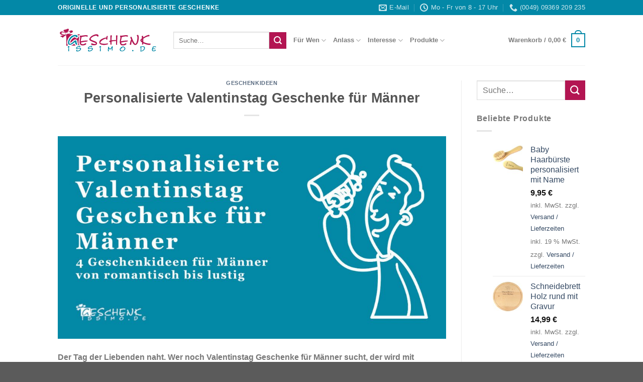

--- FILE ---
content_type: text/html; charset=UTF-8
request_url: https://www.geschenkissimo.de/geschenkideen/valentinstag-geschenke-fuer-maenner/
body_size: 19477
content:
<!DOCTYPE html> <!--[if IE 9 ]><html lang="de" class="ie9 loading-site no-js"> <![endif]--> <!--[if IE 8 ]><html lang="de" class="ie8 loading-site no-js"> <![endif]--> <!--[if (gte IE 9)|!(IE)]><!--><html lang="de" class="loading-site no-js"> <!--<![endif]--><head><meta charset="UTF-8" /><link rel="profile" href="http://gmpg.org/xfn/11" /><link rel="pingback" href="https://www.geschenkissimo.de/xmlrpc.php" /> <script>(function(html){html.className = html.className.replace(/\bno-js\b/,'js')})(document.documentElement);</script> <meta name='robots' content='index, follow, max-image-preview:large, max-snippet:-1, max-video-preview:-1' /><style>img:is([sizes="auto" i],[sizes^="auto," i]){contain-intrinsic-size:3000px 1500px}</style><meta name="viewport" content="width=device-width, initial-scale=1, maximum-scale=1" /><title>Personalisierte Valentinstag Geschenke für Männer - Geschenkissimo</title><meta name="description" content="Der Tag der Liebenden naht. Wer noch Valentinstag Geschenke für Männer sucht, der wird mit unseren lustigen und romantischen Ideen gerettet." /><link rel="canonical" href="https://www.geschenkissimo.de/geschenkideen/valentinstag-geschenke-fuer-maenner/" /><meta property="og:locale" content="de_DE" /><meta property="og:type" content="article" /><meta property="og:title" content="Personalisierte Valentinstag Geschenke für Männer - Geschenkissimo" /><meta property="og:description" content="Der Tag der Liebenden naht. Wer noch Valentinstag Geschenke für Männer sucht, der wird mit unseren lustigen und romantischen Ideen gerettet." /><meta property="og:url" content="https://www.geschenkissimo.de/geschenkideen/valentinstag-geschenke-fuer-maenner/" /><meta property="og:site_name" content="Geschenkissimo" /><meta property="article:published_time" content="2022-02-05T07:55:35+00:00" /><meta property="og:image" content="https://www.geschenkissimo.de/wp-content/uploads/sites/8/personalisierte-Valentinstag-Geschenke-fuer-Maenner.jpg" /><meta property="og:image:width" content="1200" /><meta property="og:image:height" content="627" /><meta property="og:image:type" content="image/jpeg" /><meta name="author" content="Geschenkissimo" /><meta name="twitter:card" content="summary_large_image" /><meta name="twitter:label1" content="Verfasst von" /><meta name="twitter:data1" content="Geschenkissimo" /><meta name="twitter:label2" content="Geschätzte Lesezeit" /><meta name="twitter:data2" content="5 minute" /> <script type="application/ld+json" class="yoast-schema-graph">{"@context":"https://schema.org","@graph":[{"@type":"WebPage","@id":"https://www.geschenkissimo.de/geschenkideen/valentinstag-geschenke-fuer-maenner/","url":"https://www.geschenkissimo.de/geschenkideen/valentinstag-geschenke-fuer-maenner/","name":"Personalisierte Valentinstag Geschenke für Männer - Geschenkissimo","isPartOf":{"@id":"https://www.geschenkissimo.de/#website"},"primaryImageOfPage":{"@id":"https://www.geschenkissimo.de/geschenkideen/valentinstag-geschenke-fuer-maenner/#primaryimage"},"image":{"@id":"https://www.geschenkissimo.de/geschenkideen/valentinstag-geschenke-fuer-maenner/#primaryimage"},"thumbnailUrl":"https://www.geschenkissimo.de/wp-content/uploads/sites/8/personalisierte-Valentinstag-Geschenke-fuer-Maenner.jpg","datePublished":"2022-02-05T07:55:35+00:00","author":{"@id":"https://www.geschenkissimo.de/#/schema/person/bf97549b78e392f5f6e1bc2af3e335ee"},"description":"Der Tag der Liebenden naht. Wer noch Valentinstag Geschenke für Männer sucht, der wird mit unseren lustigen und romantischen Ideen gerettet.","breadcrumb":{"@id":"https://www.geschenkissimo.de/geschenkideen/valentinstag-geschenke-fuer-maenner/#breadcrumb"},"inLanguage":"de","potentialAction":[{"@type":"ReadAction","target":["https://www.geschenkissimo.de/geschenkideen/valentinstag-geschenke-fuer-maenner/"]}]},{"@type":"ImageObject","inLanguage":"de","@id":"https://www.geschenkissimo.de/geschenkideen/valentinstag-geschenke-fuer-maenner/#primaryimage","url":"https://www.geschenkissimo.de/wp-content/uploads/sites/8/personalisierte-Valentinstag-Geschenke-fuer-Maenner.jpg","contentUrl":"https://www.geschenkissimo.de/wp-content/uploads/sites/8/personalisierte-Valentinstag-Geschenke-fuer-Maenner.jpg","width":1200,"height":627,"caption":"Personalisierte Valentinstag Geschenke für Männer"},{"@type":"BreadcrumbList","@id":"https://www.geschenkissimo.de/geschenkideen/valentinstag-geschenke-fuer-maenner/#breadcrumb","itemListElement":[{"@type":"ListItem","position":1,"name":"Startseite","item":"https://www.geschenkissimo.de/"},{"@type":"ListItem","position":2,"name":"Personalisierte Valentinstag Geschenke für Männer"}]},{"@type":"WebSite","@id":"https://www.geschenkissimo.de/#website","url":"https://www.geschenkissimo.de/","name":"Geschenkissimo","description":"Originelle und personalisierte Geschenke","potentialAction":[{"@type":"SearchAction","target":{"@type":"EntryPoint","urlTemplate":"https://www.geschenkissimo.de/?s={search_term_string}"},"query-input":{"@type":"PropertyValueSpecification","valueRequired":true,"valueName":"search_term_string"}}],"inLanguage":"de"},{"@type":"Person","@id":"https://www.geschenkissimo.de/#/schema/person/bf97549b78e392f5f6e1bc2af3e335ee","name":"Geschenkissimo","url":"https://www.geschenkissimo.de/author/geschenkissimo/"}]}</script> <link rel="alternate" type="application/rss+xml" title="Geschenkissimo &raquo; Feed" href="https://www.geschenkissimo.de/feed/" /><link rel="alternate" type="application/rss+xml" title="Geschenkissimo &raquo; Kommentar-Feed" href="https://www.geschenkissimo.de/comments/feed/" /><style id='wp-emoji-styles-inline-css' type='text/css'>img.wp-smiley,img.emoji{display:inline!important;border:none!important;box-shadow:none!important;height:1em!important;width:1em!important;margin:0 0.07em!important;vertical-align:-0.1em!important;background:none!important;padding:0!important}</style><link rel='stylesheet' id='wp-block-library-css' href='https://www.geschenkissimo.de/wp-includes/css/dist/block-library/style.min.css?ver=6.8.3' type='text/css' media='all' /><style id='classic-theme-styles-inline-css' type='text/css'>.wp-block-button__link{color:#fff;background-color:#32373c;border-radius:9999px;box-shadow:none;text-decoration:none;padding:calc(.667em + 2px) calc(1.333em + 2px);font-size:1.125em}.wp-block-file__button{background:#32373c;color:#fff;text-decoration:none}</style><style id='global-styles-inline-css' type='text/css'>:root{--wp--preset--aspect-ratio--square:1;--wp--preset--aspect-ratio--4-3:4/3;--wp--preset--aspect-ratio--3-4:3/4;--wp--preset--aspect-ratio--3-2:3/2;--wp--preset--aspect-ratio--2-3:2/3;--wp--preset--aspect-ratio--16-9:16/9;--wp--preset--aspect-ratio--9-16:9/16;--wp--preset--color--black:#000;--wp--preset--color--cyan-bluish-gray:#abb8c3;--wp--preset--color--white:#fff;--wp--preset--color--pale-pink:#f78da7;--wp--preset--color--vivid-red:#cf2e2e;--wp--preset--color--luminous-vivid-orange:#ff6900;--wp--preset--color--luminous-vivid-amber:#fcb900;--wp--preset--color--light-green-cyan:#7bdcb5;--wp--preset--color--vivid-green-cyan:#00d084;--wp--preset--color--pale-cyan-blue:#8ed1fc;--wp--preset--color--vivid-cyan-blue:#0693e3;--wp--preset--color--vivid-purple:#9b51e0;--wp--preset--gradient--vivid-cyan-blue-to-vivid-purple:linear-gradient(135deg,rgba(6,147,227,1) 0%,rgb(155,81,224) 100%);--wp--preset--gradient--light-green-cyan-to-vivid-green-cyan:linear-gradient(135deg,rgb(122,220,180) 0%,rgb(0,208,130) 100%);--wp--preset--gradient--luminous-vivid-amber-to-luminous-vivid-orange:linear-gradient(135deg,rgba(252,185,0,1) 0%,rgba(255,105,0,1) 100%);--wp--preset--gradient--luminous-vivid-orange-to-vivid-red:linear-gradient(135deg,rgba(255,105,0,1) 0%,rgb(207,46,46) 100%);--wp--preset--gradient--very-light-gray-to-cyan-bluish-gray:linear-gradient(135deg,rgb(238,238,238) 0%,rgb(169,184,195) 100%);--wp--preset--gradient--cool-to-warm-spectrum:linear-gradient(135deg,rgb(74,234,220) 0%,rgb(151,120,209) 20%,rgb(207,42,186) 40%,rgb(238,44,130) 60%,rgb(251,105,98) 80%,rgb(254,248,76) 100%);--wp--preset--gradient--blush-light-purple:linear-gradient(135deg,rgb(255,206,236) 0%,rgb(152,150,240) 100%);--wp--preset--gradient--blush-bordeaux:linear-gradient(135deg,rgb(254,205,165) 0%,rgb(254,45,45) 50%,rgb(107,0,62) 100%);--wp--preset--gradient--luminous-dusk:linear-gradient(135deg,rgb(255,203,112) 0%,rgb(199,81,192) 50%,rgb(65,88,208) 100%);--wp--preset--gradient--pale-ocean:linear-gradient(135deg,rgb(255,245,203) 0%,rgb(182,227,212) 50%,rgb(51,167,181) 100%);--wp--preset--gradient--electric-grass:linear-gradient(135deg,rgb(202,248,128) 0%,rgb(113,206,126) 100%);--wp--preset--gradient--midnight:linear-gradient(135deg,rgb(2,3,129) 0%,rgb(40,116,252) 100%);--wp--preset--font-size--small:13px;--wp--preset--font-size--medium:20px;--wp--preset--font-size--large:36px;--wp--preset--font-size--x-large:42px;--wp--preset--spacing--20:.44rem;--wp--preset--spacing--30:.67rem;--wp--preset--spacing--40:1rem;--wp--preset--spacing--50:1.5rem;--wp--preset--spacing--60:2.25rem;--wp--preset--spacing--70:3.38rem;--wp--preset--spacing--80:5.06rem;--wp--preset--shadow--natural:6px 6px 9px rgba(0,0,0,.2);--wp--preset--shadow--deep:12px 12px 50px rgba(0,0,0,.4);--wp--preset--shadow--sharp:6px 6px 0 rgba(0,0,0,.2);--wp--preset--shadow--outlined:6px 6px 0 -3px rgba(255,255,255,1),6px 6px rgba(0,0,0,1);--wp--preset--shadow--crisp:6px 6px 0 rgba(0,0,0,1)}:where(.is-layout-flex){gap:.5em}:where(.is-layout-grid){gap:.5em}body .is-layout-flex{display:flex}.is-layout-flex{flex-wrap:wrap;align-items:center}.is-layout-flex>:is(*,div){margin:0}body .is-layout-grid{display:grid}.is-layout-grid>:is(*,div){margin:0}:where(.wp-block-columns.is-layout-flex){gap:2em}:where(.wp-block-columns.is-layout-grid){gap:2em}:where(.wp-block-post-template.is-layout-flex){gap:1.25em}:where(.wp-block-post-template.is-layout-grid){gap:1.25em}.has-black-color{color:var(--wp--preset--color--black)!important}.has-cyan-bluish-gray-color{color:var(--wp--preset--color--cyan-bluish-gray)!important}.has-white-color{color:var(--wp--preset--color--white)!important}.has-pale-pink-color{color:var(--wp--preset--color--pale-pink)!important}.has-vivid-red-color{color:var(--wp--preset--color--vivid-red)!important}.has-luminous-vivid-orange-color{color:var(--wp--preset--color--luminous-vivid-orange)!important}.has-luminous-vivid-amber-color{color:var(--wp--preset--color--luminous-vivid-amber)!important}.has-light-green-cyan-color{color:var(--wp--preset--color--light-green-cyan)!important}.has-vivid-green-cyan-color{color:var(--wp--preset--color--vivid-green-cyan)!important}.has-pale-cyan-blue-color{color:var(--wp--preset--color--pale-cyan-blue)!important}.has-vivid-cyan-blue-color{color:var(--wp--preset--color--vivid-cyan-blue)!important}.has-vivid-purple-color{color:var(--wp--preset--color--vivid-purple)!important}.has-black-background-color{background-color:var(--wp--preset--color--black)!important}.has-cyan-bluish-gray-background-color{background-color:var(--wp--preset--color--cyan-bluish-gray)!important}.has-white-background-color{background-color:var(--wp--preset--color--white)!important}.has-pale-pink-background-color{background-color:var(--wp--preset--color--pale-pink)!important}.has-vivid-red-background-color{background-color:var(--wp--preset--color--vivid-red)!important}.has-luminous-vivid-orange-background-color{background-color:var(--wp--preset--color--luminous-vivid-orange)!important}.has-luminous-vivid-amber-background-color{background-color:var(--wp--preset--color--luminous-vivid-amber)!important}.has-light-green-cyan-background-color{background-color:var(--wp--preset--color--light-green-cyan)!important}.has-vivid-green-cyan-background-color{background-color:var(--wp--preset--color--vivid-green-cyan)!important}.has-pale-cyan-blue-background-color{background-color:var(--wp--preset--color--pale-cyan-blue)!important}.has-vivid-cyan-blue-background-color{background-color:var(--wp--preset--color--vivid-cyan-blue)!important}.has-vivid-purple-background-color{background-color:var(--wp--preset--color--vivid-purple)!important}.has-black-border-color{border-color:var(--wp--preset--color--black)!important}.has-cyan-bluish-gray-border-color{border-color:var(--wp--preset--color--cyan-bluish-gray)!important}.has-white-border-color{border-color:var(--wp--preset--color--white)!important}.has-pale-pink-border-color{border-color:var(--wp--preset--color--pale-pink)!important}.has-vivid-red-border-color{border-color:var(--wp--preset--color--vivid-red)!important}.has-luminous-vivid-orange-border-color{border-color:var(--wp--preset--color--luminous-vivid-orange)!important}.has-luminous-vivid-amber-border-color{border-color:var(--wp--preset--color--luminous-vivid-amber)!important}.has-light-green-cyan-border-color{border-color:var(--wp--preset--color--light-green-cyan)!important}.has-vivid-green-cyan-border-color{border-color:var(--wp--preset--color--vivid-green-cyan)!important}.has-pale-cyan-blue-border-color{border-color:var(--wp--preset--color--pale-cyan-blue)!important}.has-vivid-cyan-blue-border-color{border-color:var(--wp--preset--color--vivid-cyan-blue)!important}.has-vivid-purple-border-color{border-color:var(--wp--preset--color--vivid-purple)!important}.has-vivid-cyan-blue-to-vivid-purple-gradient-background{background:var(--wp--preset--gradient--vivid-cyan-blue-to-vivid-purple)!important}.has-light-green-cyan-to-vivid-green-cyan-gradient-background{background:var(--wp--preset--gradient--light-green-cyan-to-vivid-green-cyan)!important}.has-luminous-vivid-amber-to-luminous-vivid-orange-gradient-background{background:var(--wp--preset--gradient--luminous-vivid-amber-to-luminous-vivid-orange)!important}.has-luminous-vivid-orange-to-vivid-red-gradient-background{background:var(--wp--preset--gradient--luminous-vivid-orange-to-vivid-red)!important}.has-very-light-gray-to-cyan-bluish-gray-gradient-background{background:var(--wp--preset--gradient--very-light-gray-to-cyan-bluish-gray)!important}.has-cool-to-warm-spectrum-gradient-background{background:var(--wp--preset--gradient--cool-to-warm-spectrum)!important}.has-blush-light-purple-gradient-background{background:var(--wp--preset--gradient--blush-light-purple)!important}.has-blush-bordeaux-gradient-background{background:var(--wp--preset--gradient--blush-bordeaux)!important}.has-luminous-dusk-gradient-background{background:var(--wp--preset--gradient--luminous-dusk)!important}.has-pale-ocean-gradient-background{background:var(--wp--preset--gradient--pale-ocean)!important}.has-electric-grass-gradient-background{background:var(--wp--preset--gradient--electric-grass)!important}.has-midnight-gradient-background{background:var(--wp--preset--gradient--midnight)!important}.has-small-font-size{font-size:var(--wp--preset--font-size--small)!important}.has-medium-font-size{font-size:var(--wp--preset--font-size--medium)!important}.has-large-font-size{font-size:var(--wp--preset--font-size--large)!important}.has-x-large-font-size{font-size:var(--wp--preset--font-size--x-large)!important}:where(.wp-block-post-template.is-layout-flex){gap:1.25em}:where(.wp-block-post-template.is-layout-grid){gap:1.25em}:where(.wp-block-columns.is-layout-flex){gap:2em}:where(.wp-block-columns.is-layout-grid){gap:2em}:root :where(.wp-block-pullquote){font-size:1.5em;line-height:1.6}</style><link rel='stylesheet' id='contact-form-7-css' href='https://www.geschenkissimo.de/wp-content/plugins/contact-form-7/includes/css/styles.css?ver=6.1.1' type='text/css' media='all' /><style id='woocommerce-inline-inline-css' type='text/css'>.woocommerce form .form-row .required{visibility:visible}</style><link rel='stylesheet' id='brands-styles-css' href='https://www.geschenkissimo.de/wp-content/plugins/woocommerce/assets/css/brands.css?ver=10.1.3' type='text/css' media='all' /><link rel='stylesheet' id='flatsome-icons-css' href='https://www.geschenkissimo.de/wp-content/themes/flatsome/assets/css/fl-icons.css?ver=3.12' type='text/css' media='all' /><link rel='stylesheet' id='woocommerce-gzd-layout-css' href='https://www.geschenkissimo.de/wp-content/plugins/woocommerce-germanized/build/static/layout-styles.css?ver=3.20.2' type='text/css' media='all' /><style id='woocommerce-gzd-layout-inline-css' type='text/css'>.woocommerce-checkout .shop_table{background-color:#eee}.product p.deposit-packaging-type{font-size:1.25em!important}p.woocommerce-shipping-destination{display:none}.wc-gzd-nutri-score-value-a{background:url(https://www.geschenkissimo.de/wp-content/plugins/woocommerce-germanized/assets/images/nutri-score-a.svg) no-repeat}.wc-gzd-nutri-score-value-b{background:url(https://www.geschenkissimo.de/wp-content/plugins/woocommerce-germanized/assets/images/nutri-score-b.svg) no-repeat}.wc-gzd-nutri-score-value-c{background:url(https://www.geschenkissimo.de/wp-content/plugins/woocommerce-germanized/assets/images/nutri-score-c.svg) no-repeat}.wc-gzd-nutri-score-value-d{background:url(https://www.geschenkissimo.de/wp-content/plugins/woocommerce-germanized/assets/images/nutri-score-d.svg) no-repeat}.wc-gzd-nutri-score-value-e{background:url(https://www.geschenkissimo.de/wp-content/plugins/woocommerce-germanized/assets/images/nutri-score-e.svg) no-repeat}</style><link rel='stylesheet' id='flatsome-main-css' href='https://www.geschenkissimo.de/wp-content/themes/flatsome/assets/css/flatsome.css?ver=3.13.3' type='text/css' media='all' /><link rel='stylesheet' id='flatsome-shop-css' href='https://www.geschenkissimo.de/wp-content/themes/flatsome/assets/css/flatsome-shop.css?ver=3.13.3' type='text/css' media='all' /><link rel='stylesheet' id='flatsome-style-css' href='https://www.geschenkissimo.de/wp-content/themes/fsgeschenkissimo/style.css?ver=3.0' type='text/css' media='all' /> <script type="text/javascript" src="https://www.geschenkissimo.de/wp-includes/js/jquery/jquery.min.js?ver=3.7.1" id="jquery-core-js"></script> <script type="text/javascript" src="https://www.geschenkissimo.de/wp-includes/js/jquery/jquery-migrate.min.js?ver=3.4.1" id="jquery-migrate-js" defer></script> <script type="text/javascript" src="https://www.geschenkissimo.de/wp-content/plugins/woocommerce/assets/js/jquery-blockui/jquery.blockUI.min.js?ver=2.7.0-wc.10.1.3" id="jquery-blockui-js" defer="defer" data-wp-strategy="defer"></script> <script type="text/javascript" id="wc-add-to-cart-js-extra">/* <![CDATA[ */ var wc_add_to_cart_params = {"ajax_url":"\/wp-admin\/admin-ajax.php","wc_ajax_url":"\/?wc-ajax=%%endpoint%%","i18n_view_cart":"Warenkorb anzeigen","cart_url":"https:\/\/www.geschenkissimo.de\/cart\/","is_cart":"","cart_redirect_after_add":"no"}; /* ]]> */</script> <script type="text/javascript" src="https://www.geschenkissimo.de/wp-content/plugins/woocommerce/assets/js/frontend/add-to-cart.min.js?ver=10.1.3" id="wc-add-to-cart-js" defer="defer" data-wp-strategy="defer"></script> <script type="text/javascript" src="https://www.geschenkissimo.de/wp-content/plugins/woocommerce/assets/js/js-cookie/js.cookie.min.js?ver=2.1.4-wc.10.1.3" id="js-cookie-js" defer="defer" data-wp-strategy="defer"></script> <script type="text/javascript" id="woocommerce-js-extra">/* <![CDATA[ */ var woocommerce_params = {"ajax_url":"\/wp-admin\/admin-ajax.php","wc_ajax_url":"\/?wc-ajax=%%endpoint%%","i18n_password_show":"Passwort anzeigen","i18n_password_hide":"Passwort verbergen"}; /* ]]> */</script> <script type="text/javascript" src="https://www.geschenkissimo.de/wp-content/plugins/woocommerce/assets/js/frontend/woocommerce.min.js?ver=10.1.3" id="woocommerce-js" defer="defer" data-wp-strategy="defer"></script> <link rel="https://api.w.org/" href="https://www.geschenkissimo.de/wp-json/" /><link rel="alternate" title="JSON" type="application/json" href="https://www.geschenkissimo.de/wp-json/wp/v2/posts/4261" /><link rel="EditURI" type="application/rsd+xml" title="RSD" href="https://www.geschenkissimo.de/xmlrpc.php?rsd" /><meta name="generator" content="WordPress 6.8.3" /><meta name="generator" content="WooCommerce 10.1.3" /><link rel='shortlink' href='https://www.geschenkissimo.de/?p=4261' /><style>.bg{opacity:0;transition:opacity 1s;-webkit-transition:opacity 1s}.bg-loaded{opacity:1}</style><!--[if IE]><link rel="stylesheet" type="text/css" href="https://www.geschenkissimo.de/wp-content/themes/flatsome/assets/css/ie-fallback.css"><script src="//cdnjs.cloudflare.com/ajax/libs/html5shiv/3.6.1/html5shiv.js"></script><script>var head = document.getElementsByTagName('head')[0],style = document.createElement('style');style.type = 'text/css';style.styleSheet.cssText = ':before,:after{content:none !important';head.appendChild(style);setTimeout(function(){head.removeChild(style);}, 0);</script><script src="https://www.geschenkissimo.de/wp-content/themes/flatsome/assets/libs/ie-flexibility.js"></script><![endif]--><meta name="robots" content="noodp,noarchive" /> <noscript><style>.woocommerce-product-gallery{opacity:1!important}</style></noscript><link rel="icon" href="https://www.geschenkissimo.de/wp-content/uploads/sites/8/cropped-geschenkissimo-512-32x32.gif" sizes="32x32" /><link rel="icon" href="https://www.geschenkissimo.de/wp-content/uploads/sites/8/cropped-geschenkissimo-512-192x192.gif" sizes="192x192" /><link rel="apple-touch-icon" href="https://www.geschenkissimo.de/wp-content/uploads/sites/8/cropped-geschenkissimo-512-180x180.gif" /><meta name="msapplication-TileImage" content="https://www.geschenkissimo.de/wp-content/uploads/sites/8/cropped-geschenkissimo-512-270x270.gif" /><style id="custom-css" type="text/css">:root{--primary-color:#0388A7}.header-main{height:100px}#logo img{max-height:100px}#logo{width:200px}.header-bottom{min-height:55px}.header-top{min-height:30px}.transparent .header-main{height:90px}.transparent #logo img{max-height:90px}.has-transparent + .page-title:first-of-type,.has-transparent + #main>.page-title,.has-transparent + #main>div>.page-title,.has-transparent + #main .page-header-wrapper:first-of-type .page-title{padding-top:120px}.header.show-on-scroll,.stuck .header-main{height:70px!important}.stuck #logo img{max-height:70px!important}.header-bottom{background-color:#f1f1f1}.header-main .nav>li>a{line-height:16px}.stuck .header-main .nav>li>a{line-height:50px}.header-bottom-nav>li>a{line-height:16px}@media (max-width:549px){.header-main{height:70px}#logo img{max-height:70px}}.header-top{background-color:#0388A7!important}.accordion-title.active,.has-icon-bg .icon .icon-inner,.logo a,.primary.is-underline,.primary.is-link,.badge-outline .badge-inner,.nav-outline>li.active>a,.nav-outline>li.active>a,.cart-icon strong,[data-color='primary'],.is-outline.primary{color:#0388A7}[data-text-color="primary"]{color:#0388A7!important}[data-text-bg="primary"]{background-color:#0388A7}.scroll-to-bullets a,.featured-title,.label-new.menu-item>a:after,.nav-pagination>li>.current,.nav-pagination>li>span:hover,.nav-pagination>li>a:hover,.has-hover:hover .badge-outline .badge-inner,button[type="submit"],.button.wc-forward:not(.checkout):not(.checkout-button),.button.submit-button,.button.primary:not(.is-outline),.featured-table .title,.is-outline:hover,.has-icon:hover .icon-label,.nav-dropdown-bold .nav-column li>a:hover,.nav-dropdown.nav-dropdown-bold>li>a:hover,.nav-dropdown-bold.dark .nav-column li>a:hover,.nav-dropdown.nav-dropdown-bold.dark>li>a:hover,.is-outline:hover,.tagcloud a:hover,.grid-tools a,input[type='submit']:not(.is-form),.box-badge:hover .box-text,input.button.alt,.nav-box>li>a:hover,.nav-box>li.active>a,.nav-pills>li.active>a,.current-dropdown .cart-icon strong,.cart-icon:hover strong,.nav-line-bottom>li>a:before,.nav-line-grow>li>a:before,.nav-line>li>a:before,.banner,.header-top,.slider-nav-circle .flickity-prev-next-button:hover svg,.slider-nav-circle .flickity-prev-next-button:hover .arrow,.primary.is-outline:hover,.button.primary:not(.is-outline),input[type='submit'].primary,input[type='submit'].primary,input[type='reset'].button,input[type='button'].primary,.badge-inner{background-color:#0388A7}.nav-vertical.nav-tabs>li.active>a,.scroll-to-bullets a.active,.nav-pagination>li>.current,.nav-pagination>li>span:hover,.nav-pagination>li>a:hover,.has-hover:hover .badge-outline .badge-inner,.accordion-title.active,.featured-table,.is-outline:hover,.tagcloud a:hover,blockquote,.has-border,.cart-icon strong:after,.cart-icon strong,.blockUI:before,.processing:before,.loading-spin,.slider-nav-circle .flickity-prev-next-button:hover svg,.slider-nav-circle .flickity-prev-next-button:hover .arrow,.primary.is-outline:hover{border-color:#0388A7}.nav-tabs>li.active>a{border-top-color:#0388A7}.widget_shopping_cart_content .blockUI.blockOverlay:before{border-left-color:#0388A7}.woocommerce-checkout-review-order .blockUI.blockOverlay:before{border-left-color:#0388A7}.slider .flickity-prev-next-button:hover svg,.slider .flickity-prev-next-button:hover .arrow{fill:#0388A7}[data-icon-label]:after,.secondary.is-underline:hover,.secondary.is-outline:hover,.icon-label,.button.secondary:not(.is-outline),.button.alt:not(.is-outline),.badge-inner.on-sale,.button.checkout,.single_add_to_cart_button,.current .breadcrumb-step{background-color:#B31552}[data-text-bg="secondary"]{background-color:#B31552}.secondary.is-underline,.secondary.is-link,.secondary.is-outline,.stars a.active,.star-rating:before,.woocommerce-page .star-rating:before,.star-rating span:before,.color-secondary{color:#B31552}[data-text-color="secondary"]{color:#B31552!important}.secondary.is-outline:hover{border-color:#B31552}body{font-size:100%}body{font-family:"-apple-system, BlinkMacSystemFont, &quot;Segoe UI&quot;, Roboto, Oxygen-Sans, Ubuntu, Cantarell, &quot;Helvetica Neue&quot;, sans-serif",sans-serif}body{font-weight:0}.nav>li>a{font-family:"-apple-system, BlinkMacSystemFont, &quot;Segoe UI&quot;, Roboto, Oxygen-Sans, Ubuntu, Cantarell, &quot;Helvetica Neue&quot;, sans-serif",sans-serif}.mobile-sidebar-levels-2 .nav>li>ul>li>a{font-family:"-apple-system, BlinkMacSystemFont, &quot;Segoe UI&quot;, Roboto, Oxygen-Sans, Ubuntu, Cantarell, &quot;Helvetica Neue&quot;, sans-serif",sans-serif}.nav>li>a{font-weight:700}.mobile-sidebar-levels-2 .nav>li>ul>li>a{font-weight:700}h1,h2,h3,h4,h5,h6,.heading-font,.off-canvas-center .nav-sidebar.nav-vertical>li>a{font-family:"-apple-system, BlinkMacSystemFont, &quot;Segoe UI&quot;, Roboto, Oxygen-Sans, Ubuntu, Cantarell, &quot;Helvetica Neue&quot;, sans-serif",sans-serif}h1,h2,h3,h4,h5,h6,.heading-font,.banner h1,.banner h2{font-weight:700}.breadcrumbs{text-transform:none}button,.button{text-transform:none}.nav>li>a,.links>li>a{text-transform:none}.section-title span{text-transform:none}h3.widget-title,span.widget-title{text-transform:none}.alt-font{font-family:"-apple-system, BlinkMacSystemFont, &quot;Segoe UI&quot;, Roboto, Oxygen-Sans, Ubuntu, Cantarell, &quot;Helvetica Neue&quot;, sans-serif",sans-serif}.alt-font{font-weight:0!important}@media screen and (min-width:550px){.products .box-vertical .box-image{min-width:300px!important;width:300px!important}}.page-title-small + main .product-container>.row{padding-top:0}.label-new.menu-item>a:after{content:"Neu"}.label-hot.menu-item>a:after{content:"Hot"}.label-sale.menu-item>a:after{content:"Ausverkauf"}.label-popular.menu-item>a:after{content:"Beliebt"}</style><style type="text/css" id="wp-custom-css"></style></head><body class="wp-singular post-template-default single single-post postid-4261 single-format-standard wp-theme-flatsome wp-child-theme-fsgeschenkissimo theme-flatsome woocommerce-no-js lightbox nav-dropdown-has-arrow nav-dropdown-has-shadow nav-dropdown-has-border"><a class="skip-link screen-reader-text" href="#main">Skip to content</a><div id="wrapper"><header id="header" class="header has-sticky sticky-jump"><div class="header-wrapper"><div id="top-bar" class="header-top hide-for-sticky nav-dark"><div class="flex-row container"><div class="flex-col hide-for-medium flex-left"><ul class="nav nav-left medium-nav-center nav-small  nav-divided"><li class="html custom html_topbar_left"><strong class="uppercase">Originelle und personalisierte Geschenke</strong></li></ul></div><div class="flex-col hide-for-medium flex-center"><ul class="nav nav-center nav-small  nav-divided"></ul></div><div class="flex-col hide-for-medium flex-right"><ul class="nav top-bar-nav nav-right nav-small  nav-divided"><li class="header-contact-wrapper"><ul id="header-contact" class="nav nav-divided nav-uppercase header-contact"><li class=""> <a href="mailto:service@geschenkissimo.de" class="tooltip" title="service@geschenkissimo.de"> <i class="icon-envelop" style="font-size:16px;"></i> <span> E-Mail </span> </a></li><li class=""> <a class="tooltip" title="Mo - Fr von 8 - 17 Uhr | telefonisch erreichbar oder Rückruf anfordern "> <i class="icon-clock" style="font-size:16px;"></i> <span>Mo - Fr von 8 - 17 Uhr</span> </a></li><li class=""> <a href="tel:(0049) 09369 209 235 " class="tooltip" title="(0049) 09369 209 235 "> <i class="icon-phone" style="font-size:16px;"></i> <span>(0049) 09369 209 235 </span> </a></li></ul></li></ul></div><div class="flex-col show-for-medium flex-grow"><ul class="nav nav-center nav-small mobile-nav  nav-divided"><li class="header-contact-wrapper"><ul id="header-contact" class="nav nav-divided nav-uppercase header-contact"><li class=""> <a href="mailto:service@geschenkissimo.de" class="tooltip" title="service@geschenkissimo.de"> <i class="icon-envelop" style="font-size:16px;"></i> <span> E-Mail </span> </a></li><li class=""> <a class="tooltip" title="Mo - Fr von 8 - 17 Uhr | telefonisch erreichbar oder Rückruf anfordern "> <i class="icon-clock" style="font-size:16px;"></i> <span>Mo - Fr von 8 - 17 Uhr</span> </a></li><li class=""> <a href="tel:(0049) 09369 209 235 " class="tooltip" title="(0049) 09369 209 235 "> <i class="icon-phone" style="font-size:16px;"></i> <span>(0049) 09369 209 235 </span> </a></li></ul></li></ul></div></div></div><div id="masthead" class="header-main "><div class="header-inner flex-row container logo-left medium-logo-center" role="navigation"><div id="logo" class="flex-col logo"> <a href="https://www.geschenkissimo.de/" title="Geschenkissimo - Originelle und personalisierte Geschenke" rel="home"> <img width="200" height="100" src="https://www.geschenkissimo.de/wp-content/uploads/sites/8/geschenkissimo-logo.gif" class="header_logo header-logo" alt="Geschenkissimo"/><img  width="200" height="100" src="https://www.geschenkissimo.de/wp-content/uploads/sites/8/geschenkissimo-logo.gif" class="header-logo-dark" alt="Geschenkissimo"/></a></div><div class="flex-col show-for-medium flex-left"><ul class="mobile-nav nav nav-left "><li class="nav-icon has-icon"> <a href="#" data-open="#main-menu" data-pos="left" data-bg="main-menu-overlay" data-color="" class="is-small" aria-label="Menu" aria-controls="main-menu" aria-expanded="false"> <i class="icon-menu" ></i> </a></li></ul></div><div class="flex-col hide-for-medium flex-left
flex-grow"><ul class="header-nav header-nav-main nav nav-left " ><li class="header-search-form search-form html relative has-icon"><div class="header-search-form-wrapper"><div class="searchform-wrapper ux-search-box relative is-normal"><form role="search" method="get" class="searchform" action="https://www.geschenkissimo.de/"><div class="flex-row relative"><div class="flex-col flex-grow"> <label class="screen-reader-text" for="woocommerce-product-search-field-0">Suche nach:</label> <input type="search" id="woocommerce-product-search-field-0" class="search-field mb-0" placeholder="Suche&hellip;" value="" name="s" /> <input type="hidden" name="post_type" value="product" /></div><div class="flex-col"> <button type="submit" value="Suche" class="ux-search-submit submit-button secondary button icon mb-0" aria-label="Submit"> <i class="icon-search" ></i> </button></div></div><div class="live-search-results text-left z-top"></div></form></div></div></li><li id="menu-item-11737" class="menu-item menu-item-type-post_type menu-item-object-page menu-item-has-children menu-item-11737 menu-item-design-default has-dropdown"><a href="https://www.geschenkissimo.de/shop/" class="nav-top-link">Für Wen<i class="icon-angle-down" ></i></a><ul class="sub-menu nav-dropdown nav-dropdown-default"><li id="menu-item-11846" class="menu-item menu-item-type-taxonomy menu-item-object-product_tag menu-item-11846"><a href="https://www.geschenkissimo.de/produkt-schlagwort/geschenke-fuer-frauen/">Frauen</a></li><li id="menu-item-11847" class="menu-item menu-item-type-taxonomy menu-item-object-product_tag menu-item-11847"><a href="https://www.geschenkissimo.de/produkt-schlagwort/geschenke-fuer-maenner/">Männer</a></li><li id="menu-item-11848" class="menu-item menu-item-type-taxonomy menu-item-object-product_tag menu-item-11848"><a href="https://www.geschenkissimo.de/produkt-schlagwort/geschenke-fuer-kinder/">Kinder</a></li><li id="menu-item-11984" class="menu-item menu-item-type-taxonomy menu-item-object-product_tag menu-item-11984"><a href="https://www.geschenkissimo.de/produkt-schlagwort/geschenke-fuer-omas/">Oma</a></li><li id="menu-item-11985" class="menu-item menu-item-type-taxonomy menu-item-object-product_tag menu-item-11985"><a href="https://www.geschenkissimo.de/produkt-schlagwort/geschenke-fuer-opas/">Opa</a></li><li id="menu-item-11987" class="menu-item menu-item-type-taxonomy menu-item-object-product_tag menu-item-11987"><a href="https://www.geschenkissimo.de/produkt-schlagwort/geschenke-mutter/">Mama</a></li><li id="menu-item-11986" class="menu-item menu-item-type-taxonomy menu-item-object-product_tag menu-item-11986"><a href="https://www.geschenkissimo.de/produkt-schlagwort/geschenke-vater/">Papa</a></li><li id="menu-item-11845" class="menu-item menu-item-type-taxonomy menu-item-object-product_tag menu-item-11845"><a href="https://www.geschenkissimo.de/produkt-schlagwort/geschenk-arbeitskollegin/">Kollegin / Kollege</a></li><li id="menu-item-12025" class="menu-item menu-item-type-taxonomy menu-item-object-product_tag menu-item-12025"><a href="https://www.geschenkissimo.de/produkt-schlagwort/geschenk-fuer-trainer/">Trainer</a></li></ul></li><li id="menu-item-11735" class="menu-item menu-item-type-post_type menu-item-object-page menu-item-has-children menu-item-11735 menu-item-design-default has-dropdown"><a href="https://www.geschenkissimo.de/shop/" class="nav-top-link">Anlass<i class="icon-angle-down" ></i></a><ul class="sub-menu nav-dropdown nav-dropdown-default"><li id="menu-item-11849" class="menu-item menu-item-type-taxonomy menu-item-object-product_tag menu-item-11849"><a href="https://www.geschenkissimo.de/produkt-schlagwort/geschenke-zur-geburt/">Geburt</a></li><li id="menu-item-11850" class="menu-item menu-item-type-taxonomy menu-item-object-product_tag menu-item-11850"><a href="https://www.geschenkissimo.de/produkt-schlagwort/geschenke-zur-taufe/">Taufe</a></li><li id="menu-item-11851" class="menu-item menu-item-type-taxonomy menu-item-object-product_tag menu-item-11851"><a href="https://www.geschenkissimo.de/produkt-schlagwort/geburtstagsgeschenk/">Geburtstag</a></li><li id="menu-item-11853" class="menu-item menu-item-type-taxonomy menu-item-object-product_tag menu-item-11853"><a href="https://www.geschenkissimo.de/produkt-schlagwort/weihnachtsgeschenk/">Weihnachten</a></li><li id="menu-item-11860" class="menu-item menu-item-type-taxonomy menu-item-object-product_tag menu-item-11860"><a href="https://www.geschenkissimo.de/produkt-schlagwort/ostergeschenk/">Ostern</a></li><li id="menu-item-11852" class="menu-item menu-item-type-taxonomy menu-item-object-product_tag menu-item-11852"><a href="https://www.geschenkissimo.de/produkt-schlagwort/geschenk-zur-hochzeit/">Hochzeit / Vermählung</a></li><li id="menu-item-11858" class="menu-item menu-item-type-taxonomy menu-item-object-product_tag menu-item-11858"><a href="https://www.geschenkissimo.de/produkt-schlagwort/geschenk-zum-muttertag/">Muttertag</a></li><li id="menu-item-11859" class="menu-item menu-item-type-taxonomy menu-item-object-product_tag menu-item-11859"><a href="https://www.geschenkissimo.de/produkt-schlagwort/geschenk-zum-vatertag/">Vatertag</a></li><li id="menu-item-11854" class="menu-item menu-item-type-taxonomy menu-item-object-product_tag menu-item-11854"><a href="https://www.geschenkissimo.de/produkt-schlagwort/geschenke-zum-valentinstag/">Valentinstag</a></li><li id="menu-item-11855" class="menu-item menu-item-type-taxonomy menu-item-object-product_tag menu-item-11855"><a href="https://www.geschenkissimo.de/produkt-schlagwort/geschenk-zur-kommunion/">Kommunion</a></li><li id="menu-item-11856" class="menu-item menu-item-type-taxonomy menu-item-object-product_tag menu-item-11856"><a href="https://www.geschenkissimo.de/produkt-schlagwort/geschenk-zur-konfirmation/">Konfirmation</a></li><li id="menu-item-11857" class="menu-item menu-item-type-taxonomy menu-item-object-product_tag menu-item-11857"><a href="https://www.geschenkissimo.de/produkt-schlagwort/geschenk-zur-jugendweihe/">Jugendweihe</a></li><li id="menu-item-11861" class="menu-item menu-item-type-taxonomy menu-item-object-product_tag menu-item-11861"><a href="https://www.geschenkissimo.de/produkt-schlagwort/geschenk-zur-rente/">Rente / Ruhestand</a></li><li id="menu-item-11862" class="menu-item menu-item-type-taxonomy menu-item-object-product_tag menu-item-11862"><a href="https://www.geschenkissimo.de/produkt-schlagwort/kleines-dankeschoen-geschenk/">Danke</a></li><li id="menu-item-11863" class="menu-item menu-item-type-taxonomy menu-item-object-product_tag menu-item-11863"><a href="https://www.geschenkissimo.de/produkt-schlagwort/abschiedsgeschenk/">Abschied</a></li><li id="menu-item-11864" class="menu-item menu-item-type-taxonomy menu-item-object-product_tag menu-item-11864"><a href="https://www.geschenkissimo.de/produkt-schlagwort/geschenk-zum-schulanfang/">Einschulung</a></li><li id="menu-item-11865" class="menu-item menu-item-type-taxonomy menu-item-object-product_tag menu-item-11865"><a href="https://www.geschenkissimo.de/produkt-schlagwort/geschenk-zum-einzug/">Einzug</a></li><li id="menu-item-11867" class="menu-item menu-item-type-taxonomy menu-item-object-product_tag menu-item-11867"><a href="https://www.geschenkissimo.de/produkt-schlagwort/trauergeschenke/">Trauer</a></li><li id="menu-item-11866" class="menu-item menu-item-type-taxonomy menu-item-object-product_tag menu-item-11866"><a href="https://www.geschenkissimo.de/produkt-schlagwort/geschenk-liebe/">Liebe</a></li></ul></li><li id="menu-item-11736" class="menu-item menu-item-type-post_type menu-item-object-page menu-item-has-children menu-item-11736 menu-item-design-default has-dropdown"><a href="https://www.geschenkissimo.de/shop/" class="nav-top-link">Interesse<i class="icon-angle-down" ></i></a><ul class="sub-menu nav-dropdown nav-dropdown-default"><li id="menu-item-11868" class="menu-item menu-item-type-taxonomy menu-item-object-product_tag menu-item-11868"><a href="https://www.geschenkissimo.de/produkt-schlagwort/grillgeschenke/">Grillen</a></li><li id="menu-item-11813" class="menu-item menu-item-type-taxonomy menu-item-object-product_tag menu-item-11813"><a href="https://www.geschenkissimo.de/produkt-schlagwort/geldgeschenk/">Geldgeschenk</a></li><li id="menu-item-11814" class="menu-item menu-item-type-taxonomy menu-item-object-product_tag menu-item-11814"><a href="https://www.geschenkissimo.de/produkt-schlagwort/lustige-geschenke/">Geschenke mit Spruch</a></li><li id="menu-item-11869" class="menu-item menu-item-type-taxonomy menu-item-object-product_tag menu-item-11869"><a href="https://www.geschenkissimo.de/produkt-schlagwort/biergeschenk/">Bier</a></li><li id="menu-item-11878" class="menu-item menu-item-type-taxonomy menu-item-object-product_tag menu-item-11878"><a href="https://www.geschenkissimo.de/produkt-schlagwort/geschenk-schnaps/">Schnaps</a></li><li id="menu-item-11870" class="menu-item menu-item-type-taxonomy menu-item-object-product_tag menu-item-11870"><a href="https://www.geschenkissimo.de/produkt-schlagwort/geschenke-fuer-wanderer/">Wandern / Outdoor</a></li><li id="menu-item-11871" class="menu-item menu-item-type-taxonomy menu-item-object-product_tag menu-item-11871"><a href="https://www.geschenkissimo.de/produkt-schlagwort/geschenke-camper/">Camper</a></li><li id="menu-item-11920" class="menu-item menu-item-type-taxonomy menu-item-object-product_tag menu-item-11920"><a href="https://www.geschenkissimo.de/produkt-schlagwort/geschenk-kaffeeliebhaber/">Kaffee / Tee</a></li><li id="menu-item-11873" class="menu-item menu-item-type-taxonomy menu-item-object-product_tag menu-item-11873"><a href="https://www.geschenkissimo.de/produkt-schlagwort/geschenke-fuer-pizzaliebhaber/">Pizza</a></li><li id="menu-item-11874" class="menu-item menu-item-type-taxonomy menu-item-object-product_tag menu-item-11874"><a href="https://www.geschenkissimo.de/produkt-schlagwort/geschenke-fuer-jaeger/">Jäger</a></li><li id="menu-item-11876" class="menu-item menu-item-type-taxonomy menu-item-object-product_tag menu-item-11876"><a href="https://www.geschenkissimo.de/produkt-schlagwort/geschenke-fuer-reiter/">Pferd / Pony</a></li><li id="menu-item-11877" class="menu-item menu-item-type-taxonomy menu-item-object-product_tag menu-item-11877"><a href="https://www.geschenkissimo.de/produkt-schlagwort/geschenke-fuer-hundebesitzer/">Hund / Katze</a></li></ul></li><li id="menu-item-11734" class="menu-item menu-item-type-post_type menu-item-object-page menu-item-has-children menu-item-11734 menu-item-design-default has-dropdown"><a href="https://www.geschenkissimo.de/shop/" class="nav-top-link">Produkte<i class="icon-angle-down" ></i></a><ul class="sub-menu nav-dropdown nav-dropdown-default"><li id="menu-item-11879" class="menu-item menu-item-type-taxonomy menu-item-object-product_tag menu-item-11879"><a href="https://www.geschenkissimo.de/produkt-schlagwort/holzbrett-mit-gravur/">Brettchen</a></li><li id="menu-item-11880" class="menu-item menu-item-type-taxonomy menu-item-object-product_tag menu-item-11880"><a href="https://www.geschenkissimo.de/produkt-schlagwort/thermobecher-mit-gravur/">Trinkgefäße</a></li><li id="menu-item-11881" class="menu-item menu-item-type-taxonomy menu-item-object-product_tag menu-item-11881"><a href="https://www.geschenkissimo.de/produkt-schlagwort/taschenmesser-gravur/">Messer</a></li><li id="menu-item-11882" class="menu-item menu-item-type-taxonomy menu-item-object-product_tag menu-item-11882"><a href="https://www.geschenkissimo.de/produkt-schlagwort/dekoration-geschenk/">Deko</a></li><li id="menu-item-11883" class="menu-item menu-item-type-taxonomy menu-item-object-product_tag menu-item-11883"><a href="https://www.geschenkissimo.de/produkt-schlagwort/personalisiertes-geschenk/">Nützliches</a></li><li id="menu-item-11884" class="menu-item menu-item-type-taxonomy menu-item-object-product_tag menu-item-11884"><a href="https://www.geschenkissimo.de/produkt-schlagwort/personalisiertes-holzspielzeug/">Kinderspielzeug</a></li><li id="menu-item-11905" class="menu-item menu-item-type-taxonomy menu-item-object-product_tag menu-item-11905"><a href="https://www.geschenkissimo.de/produkt-schlagwort/sparbuechse/">Spardosen</a></li><li id="menu-item-11885" class="menu-item menu-item-type-taxonomy menu-item-object-product_tag menu-item-11885"><a href="https://www.geschenkissimo.de/produkt-schlagwort/schnaps-geschenkideen/">Schnapsiges</a></li></ul></li></ul></div><div class="flex-col hide-for-medium flex-right"><ul class="header-nav header-nav-main nav nav-right "><li class="cart-item has-icon has-dropdown"><a href="https://www.geschenkissimo.de/cart/" title="Warenkorb" class="header-cart-link is-small"><span class="header-cart-title"> Warenkorb   / <span class="cart-price"><span class="woocommerce-Price-amount amount"><bdi>0,00&nbsp;<span class="woocommerce-Price-currencySymbol">&euro;</span></bdi></span></span> </span><span class="cart-icon image-icon"> <strong>0</strong> </span> </a><ul class="nav-dropdown nav-dropdown-default"><li class="html widget_shopping_cart"><div class="widget_shopping_cart_content"><p class="woocommerce-mini-cart__empty-message">Es befinden sich keine Produkte im Warenkorb.</p></div></li></ul></li></ul></div><div class="flex-col show-for-medium flex-right"><ul class="mobile-nav nav nav-right "><li class="cart-item has-icon"><a href="https://www.geschenkissimo.de/cart/" class="header-cart-link off-canvas-toggle nav-top-link is-small" data-open="#cart-popup" data-class="off-canvas-cart" title="Warenkorb" data-pos="right"> <span class="cart-icon image-icon"> <strong>0</strong> </span> </a><div id="cart-popup" class="mfp-hide widget_shopping_cart"><div class="cart-popup-inner inner-padding"><div class="cart-popup-title text-center"><h4 class="uppercase">Warenkorb</h4><div class="is-divider"></div></div><div class="widget_shopping_cart_content"><p class="woocommerce-mini-cart__empty-message">Es befinden sich keine Produkte im Warenkorb.</p></div><div class="cart-sidebar-content relative"></div></div></div></li></ul></div></div><div class="container"><div class="top-divider full-width"></div></div></div><div class="header-bg-container fill"><div class="header-bg-image fill"></div><div class="header-bg-color fill"></div></div></div></header><main id="main" class=""><div id="content" class="blog-wrapper blog-single page-wrapper"><div class="row row-large row-divided "><div class="large-9 col"><article id="post-4261" class="post-4261 post type-post status-publish format-standard has-post-thumbnail hentry category-geschenkideen tag-geschenke-fuer-maenner tag-valeninstagsgeschenk tag-valentinstag-geschenk tag-valentinstags-geschenk tag-valentinstagsgeschenk"><div class="article-inner "><header class="entry-header"><div class="entry-header-text entry-header-text-top text-center"><h6 class="entry-category is-xsmall"> <a href="https://www.geschenkissimo.de/geschenkideen/" rel="category tag">Geschenkideen</a></h6><h1 class="entry-title">Personalisierte Valentinstag Geschenke für Männer</h1><div class="entry-divider is-divider small"></div></div><div class="entry-image relative"> <a href="https://www.geschenkissimo.de/geschenkideen/valentinstag-geschenke-fuer-maenner/"> <img width="1020" height="533" src="[data-uri]" data-lazy-src="https://www.geschenkissimo.de/wp-content/uploads/sites/8/personalisierte-Valentinstag-Geschenke-fuer-Maenner-1024x535.jpg" class="attachment-large size-large wp-post-image" alt="Personalisierte Valentinstag Geschenke für Männer" decoding="async" fetchpriority="high" data-lazy-srcset="https://www.geschenkissimo.de/wp-content/uploads/sites/8/personalisierte-Valentinstag-Geschenke-fuer-Maenner-1024x535.jpg 1024w, https://www.geschenkissimo.de/wp-content/uploads/sites/8/personalisierte-Valentinstag-Geschenke-fuer-Maenner-300x157.jpg 300w, https://www.geschenkissimo.de/wp-content/uploads/sites/8/personalisierte-Valentinstag-Geschenke-fuer-Maenner-768x401.jpg 768w, https://www.geschenkissimo.de/wp-content/uploads/sites/8/personalisierte-Valentinstag-Geschenke-fuer-Maenner-600x314.jpg 600w, https://www.geschenkissimo.de/wp-content/uploads/sites/8/personalisierte-Valentinstag-Geschenke-fuer-Maenner.jpg 1200w" data-lazy-sizes="(max-width: 1020px) 100vw, 1020px" /><noscript><img width="1020" height="533" src="https://www.geschenkissimo.de/wp-content/uploads/sites/8/personalisierte-Valentinstag-Geschenke-fuer-Maenner-1024x535.jpg" class="attachment-large size-large wp-post-image" alt="Personalisierte Valentinstag Geschenke für Männer" decoding="async" fetchpriority="high" srcset="https://www.geschenkissimo.de/wp-content/uploads/sites/8/personalisierte-Valentinstag-Geschenke-fuer-Maenner-1024x535.jpg 1024w, https://www.geschenkissimo.de/wp-content/uploads/sites/8/personalisierte-Valentinstag-Geschenke-fuer-Maenner-300x157.jpg 300w, https://www.geschenkissimo.de/wp-content/uploads/sites/8/personalisierte-Valentinstag-Geschenke-fuer-Maenner-768x401.jpg 768w, https://www.geschenkissimo.de/wp-content/uploads/sites/8/personalisierte-Valentinstag-Geschenke-fuer-Maenner-600x314.jpg 600w, https://www.geschenkissimo.de/wp-content/uploads/sites/8/personalisierte-Valentinstag-Geschenke-fuer-Maenner.jpg 1200w" sizes="(max-width: 1020px) 100vw, 1020px" /></noscript></a></div></header><div class="entry-content single-page"><p><strong>Der Tag der Liebenden naht. Wer noch Valentinstag Geschenke für Männer sucht, der wird mit unseren lustigen und romantischen Ideen gerettet.</strong></p><p>Valentinstag Geschenke für Ihn sind nicht leicht zu finden, doch es gibt sie und davon viele. Geschenkissimo bietet zahlreiche Ideen, was du deinem Liebsten schenken kannst. Jeder Mann hat seine Vorlieben und genau nach diesem Kriterium richtet sich das beste Valentinstagsgeschenk.</p><h2>Valentinstag Geschenke für Männer Ideen</h2><p><img decoding="async" class="alignright wp-image-4262 size-full" title="Valentinstag Geschenke für Männer Ideen" src="[data-uri]" data-lazy-src="https://www.geschenkissimo.de/wp-content/uploads/sites/8/Valentinstag-geschenke-fuer-maenner-ideen.jpg" alt="Valentinstag Geschenke für Männer Ideen" width="300" height="282" /><noscript><img decoding="async" class="alignright wp-image-4262 size-full" title="Valentinstag Geschenke für Männer Ideen" src="https://www.geschenkissimo.de/wp-content/uploads/sites/8/Valentinstag-geschenke-fuer-maenner-ideen.jpg" alt="Valentinstag Geschenke für Männer Ideen" width="300" height="282" /></noscript>Sabrina sitzt auf der Couch und grübelt vor sich hin. Wieder steht der 14. Februar vor der Türe und sie sammelt Ideen für Valentinstag Geschenke für Männer. Jedes Jahr ist es dieselbe Prozedur. Ihre Freundin gibt ihr den Ratschlag, sich auf der Homepage von Geschenkissimo umzusehen. Sie wird schnell fündig und ist sofort von dem Produkt <a class="myred" href="https://www.geschenkissimo.de/shop/holz-bierkrug/">Bierkrug aus Edelstahl</a> begeistert, da ihr Partner Markus ein richtiger Bierfanatiker ist.</p><p>Sabrina hat jetzt die Möglichkeit, den Bierkrug mit Markus seinem Namen zu gestalten und zwei Herzen einzufügen, die nahezu aneinanderkleben. Das Innere des Bierkrugs besteht aus Edelstahl, sodass es sich um ein langlebiges Produkt handelt, an dem der Beschenkte viele Jahre Freude hat. Die Holzummantelung macht den Bierkrug besonders liebenswert und ergonomisch. Sabrina ist sich sicher, dass sich ihr Freund unheimlich auf das Geschenk freuen und ihm das Bier aus diesem Bierkrug noch besser als sonst schmecken wird.</p><h2>Lustiges Valentinstagsgeschenk für Männer</h2><p><img decoding="async" class="alignright wp-image-4263 size-full" title="Valentinstag Geschenk Mann lustig" src="[data-uri]" data-lazy-src="https://www.geschenkissimo.de/wp-content/uploads/sites/8/valentinstag-geschenk-mann-lustig.jpg" alt="Valentinstag Geschenk Mann lustig" width="300" height="300" data-lazy-srcset="https://www.geschenkissimo.de/wp-content/uploads/sites/8/valentinstag-geschenk-mann-lustig.jpg 300w, https://www.geschenkissimo.de/wp-content/uploads/sites/8/valentinstag-geschenk-mann-lustig-150x150.jpg 150w, https://www.geschenkissimo.de/wp-content/uploads/sites/8/valentinstag-geschenk-mann-lustig-100x100.jpg 100w" data-lazy-sizes="(max-width: 300px) 100vw, 300px" /><noscript><img decoding="async" class="alignright wp-image-4263 size-full" title="Valentinstag Geschenk Mann lustig" src="https://www.geschenkissimo.de/wp-content/uploads/sites/8/valentinstag-geschenk-mann-lustig.jpg" alt="Valentinstag Geschenk Mann lustig" width="300" height="300" srcset="https://www.geschenkissimo.de/wp-content/uploads/sites/8/valentinstag-geschenk-mann-lustig.jpg 300w, https://www.geschenkissimo.de/wp-content/uploads/sites/8/valentinstag-geschenk-mann-lustig-150x150.jpg 150w, https://www.geschenkissimo.de/wp-content/uploads/sites/8/valentinstag-geschenk-mann-lustig-100x100.jpg 100w" sizes="(max-width: 300px) 100vw, 300px" /></noscript>Larissa sitzt zusammen mit ihrer Freundin im Esszimmer und nippt an ihrem Orangensaft. Sie fragt ihre Beste, was diese ihrem Freund zum Valentinstag schenken würde. Nachdem sie letztes Jahr den Tag der Verliebten komplett verschlafen hatte, wollte sie sich für dieses Jahr etwas Besonderes einfallen lassen. Da ihr Freund Lukas schon in der Schule der Klassenclown war, dachte sie an ein lustiges Valentinstagsgeschenk für Männer. Ihre Freundin erzählte ihr von dem Onlineshop Geschenkissimo. Dort gibt es eine große Auswahl an ausgefallenen Geschenkideen. Larissa befolgt den Ratschlag ihrer Freundin und entdeckt schon nach wenigen Minuten das perfekte Geschenk für Lukas: Einen <a class="myred" href="https://www.geschenkissimo.de/shop/personalisierter-trinkbecher-mit-namen-motiv/">Getränkebecher mit Personalisierung</a>. Bei so einem persönlichen Geschenk wird ihr Partner große Augen machen.</p><p>Der Getränkebecher wird mit einem Wunschtext und einem auswählbaren Motiv personalisiert. So passiert es nie wieder, dass die Getränkebecher miteinander verwechselt werden. Dank der Doppelwand aus Edelstahl ist der Becher stabil und rostfrei. Die Bambusummantelung sorgt für eine warme Atmosphäre und zeigt, dass es sich hier um eine hohe Qualität handelt. Dieses Geschenk hat eine persönliche Note und wird Lukas zum Schmunzeln bringen, denn bisher hatte er auf jeder Party sein Glas mit denen seiner Freunde durcheinandergebracht. Das wird ihm künftig nicht mehr passieren.</p><h2>Personalisierte Valentinstag Geschenke für Männer</h2><p><img loading="lazy" decoding="async" class="alignright wp-image-4264 size-full" title="Valentinstag Geschenk Mann Personalisiert" src="[data-uri]" data-lazy-src="https://www.geschenkissimo.de/wp-content/uploads/sites/8/valentinstag-geschenk-mann-personalisiert.jpg" alt="Valentinstag Geschenk Mann Personalisiert" width="300" height="300" data-lazy-srcset="https://www.geschenkissimo.de/wp-content/uploads/sites/8/valentinstag-geschenk-mann-personalisiert.jpg 300w, https://www.geschenkissimo.de/wp-content/uploads/sites/8/valentinstag-geschenk-mann-personalisiert-150x150.jpg 150w, https://www.geschenkissimo.de/wp-content/uploads/sites/8/valentinstag-geschenk-mann-personalisiert-100x100.jpg 100w" data-lazy-sizes="auto, (max-width: 300px) 100vw, 300px" /><noscript><img loading="lazy" decoding="async" class="alignright wp-image-4264 size-full" title="Valentinstag Geschenk Mann Personalisiert" src="https://www.geschenkissimo.de/wp-content/uploads/sites/8/valentinstag-geschenk-mann-personalisiert.jpg" alt="Valentinstag Geschenk Mann Personalisiert" width="300" height="300" srcset="https://www.geschenkissimo.de/wp-content/uploads/sites/8/valentinstag-geschenk-mann-personalisiert.jpg 300w, https://www.geschenkissimo.de/wp-content/uploads/sites/8/valentinstag-geschenk-mann-personalisiert-150x150.jpg 150w, https://www.geschenkissimo.de/wp-content/uploads/sites/8/valentinstag-geschenk-mann-personalisiert-100x100.jpg 100w" sizes="auto, (max-width: 300px) 100vw, 300px" /></noscript>Wieder eine neue Herausforderung: Valentinstag steht vor der Türe und Jürgen hat hohe Erwartungen an seine Frau Daniela. Letztes Jahr hatte er ihr ein total romantisches Geschenk gemacht. Sie wollte ihm dieses Jahr zeigen, dass sie genauso kreativ ist wie er. Damit das Herumstöbern nicht so langweilig wird, geht sie mit ihrer besten Freundin in ein Restaurant und fragt sie, was sie sich für diesen Valentinstag einfallen lässt. Nachdem die beiden sich eine Pizza und einen Salat geteilt hatten, weiß Daniela, was sie Jürgen schenken möchte. Mit der Suche nach „Valentinstag Geschenk Mann personalisiert“ findet sie eine <a class="myred" href="https://www.geschenkissimo.de/shop/schnapsbank-mit-gravur-2-oder-4-glaeser/">Schnapsbank aus Holz mit zwei Schnapsgläsern</a>. Sie weiß sofort, dass es kein besseres Geschenk für ihren Ehemann geben könnte, der auf jeder Party der Lauteste ist.</p><p>Sie lässt die Schnapsbank mit einer Wunschgravur versehen und wählt eine passende Schriftart. Diese Holzbank soll nicht zum Ausruhen dienen, sondern zum Trinken auffordern. So wird jede Party perfekt gelingen. Vor allem, wenn es darum geht, für Stimmung zu sorgen, steht Jürgen meistens ganz vorne, um gute Laune zu verbreiten. Das urige und traditionsorientierte Design sorgt für Wärme und hat ein gewisses Bayern-Flair und da Jürgen zusätzlich FC Bayern Fan ist, ist dieses Geschenk für Daniela wie ein Sechser im Lotto.</p><h2>Kleinigkeit als Valentinstag Geschenk für Mann</h2><p><img loading="lazy" decoding="async" class="alignright wp-image-4265 size-full" title="Valentinstag Geschenk Mann Kleinigkeit" src="[data-uri]" data-lazy-src="https://www.geschenkissimo.de/wp-content/uploads/sites/8/valeninstag-geschenk-mann-kleinigkeit.jpg" alt="Valentinstag Geschenk Mann Kleinigkeit" width="300" height="96" /><noscript><img loading="lazy" decoding="async" class="alignright wp-image-4265 size-full" title="Valentinstag Geschenk Mann Kleinigkeit" src="https://www.geschenkissimo.de/wp-content/uploads/sites/8/valeninstag-geschenk-mann-kleinigkeit.jpg" alt="Valentinstag Geschenk Mann Kleinigkeit" width="300" height="96" /></noscript>Mia weiß überhaupt nicht, was sie ihrem Mann Nico zum Valentinstag schenken soll. Generell hält sie von der ganzen Schenkerei nichts und schämt sich jedes Mal, wenn Nico ihr teure Geschenke macht. Zu jedem Anlass, sodass es eine Sache der Unmöglichkeit wäre, wenn sie ihrem Mann kein Geschenk macht. Da sie nicht zu tief in die Tasche greifen möchte, stöbert sie ein bisschen bei Geschenkissimo. Dort fällt ihr ein Produkt direkt ins Auge: <a class="myred" href="https://www.geschenkissimo.de/shop/grillzange-aus-holz-mit-gravur/">eine Grillzange aus Holz mit Gravur</a>. So hat sie in Windeseile eine Kleinigkeit als Valentinstag Geschenk für Ihren Mann. Nico liebte es zu grillen, sodass spätestens ab Ende Mai bis Mitte September jeden Tag seit den letzten fünf Jahren, in denen sie schon verheiratet sind, gegrillt wurde.</p><p>Nico ist allgemein ein Liebhaber der Natur und legt großen Wert darauf, dass im Haushalt recycelt wird. Daher ist es praktisch, dass die Grillzange aus dem nachwachsenden Rohstoff Holz ist und zusätzlich mit einer Wunschgravur versehen werden kann. Sie hat ihren Mann zum Grillweltmeister umgetauft und wird ihn zukünftig nur so nennen.</p><h3>Fazit zu Valentinstagsgeschenken für Männer</h3><p>Es sind die kleinen Dinge im Leben, die die Männer glücklich machen. Sie wollen geliebt und geschätzt werden. Geschenke sind nicht da, um zu zeigen, wie viel Geld sie monatlich verdienen, sondern dafür, um seinem Liebsten eine Liebesbotschaft zu machen und damit zu sagen, wie sehr man seinen Mann liebt.</p><div class="blog-share text-center"><div class="is-divider medium"></div><div class="social-icons share-icons share-row relative" ><a href="whatsapp://send?text=Personalisierte%20Valentinstag%20Geschenke%20f%C3%BCr%20M%C3%A4nner - https://www.geschenkissimo.de/geschenkideen/valentinstag-geschenke-fuer-maenner/" data-action="share/whatsapp/share" class="icon button circle is-outline tooltip whatsapp show-for-medium" title="Share on WhatsApp"><i class="icon-whatsapp"></i></a><a href="https://www.facebook.com/sharer.php?u=https://www.geschenkissimo.de/geschenkideen/valentinstag-geschenke-fuer-maenner/" data-label="Facebook" onclick="window.open(this.href,this.title,'width=500,height=500,top=300px,left=300px');  return false;" rel="noopener noreferrer nofollow" target="_blank" class="icon button circle is-outline tooltip facebook" title="Auf Facebook teilen"><i class="icon-facebook" ></i></a><a href="https://twitter.com/share?url=https://www.geschenkissimo.de/geschenkideen/valentinstag-geschenke-fuer-maenner/" onclick="window.open(this.href,this.title,'width=500,height=500,top=300px,left=300px');  return false;" rel="noopener noreferrer nofollow" target="_blank" class="icon button circle is-outline tooltip twitter" title="Auf Twitter teilen"><i class="icon-twitter" ></i></a><a href="mailto:enteryour@addresshere.com?subject=Personalisierte%20Valentinstag%20Geschenke%20f%C3%BCr%20M%C3%A4nner&amp;body=Check%20this%20out:%20https://www.geschenkissimo.de/geschenkideen/valentinstag-geschenke-fuer-maenner/" rel="nofollow" class="icon button circle is-outline tooltip email" title="Sende eine Email an einen Freund"><i class="icon-envelop" ></i></a><a href="https://pinterest.com/pin/create/button/?url=https://www.geschenkissimo.de/geschenkideen/valentinstag-geschenke-fuer-maenner/&amp;media=https://www.geschenkissimo.de/wp-content/uploads/sites/8/personalisierte-Valentinstag-Geschenke-fuer-Maenner-1024x535.jpg&amp;description=Personalisierte%20Valentinstag%20Geschenke%20f%C3%BCr%20M%C3%A4nner" onclick="window.open(this.href,this.title,'width=500,height=500,top=300px,left=300px');  return false;" rel="noopener noreferrer nofollow" target="_blank" class="icon button circle is-outline tooltip pinterest" title="Pinterest pin erstellen"><i class="icon-pinterest" ></i></a><a href="https://www.linkedin.com/shareArticle?mini=true&url=https://www.geschenkissimo.de/geschenkideen/valentinstag-geschenke-fuer-maenner/&title=Personalisierte%20Valentinstag%20Geschenke%20f%C3%BCr%20M%C3%A4nner" onclick="window.open(this.href,this.title,'width=500,height=500,top=300px,left=300px');  return false;"  rel="noopener noreferrer nofollow" target="_blank" class="icon button circle is-outline tooltip linkedin" title="Share on LinkedIn"><i class="icon-linkedin" ></i></a></div></div></div><footer class="entry-meta text-center"> Dieser Eintrag wurde veröffentlicht am <a href="https://www.geschenkissimo.de/geschenkideen/" rel="category tag">Geschenkideen</a> und getaggt <a href="https://www.geschenkissimo.de/tag/geschenke-fuer-maenner/" rel="tag">Geschenke für Männer</a>, <a href="https://www.geschenkissimo.de/tag/valeninstagsgeschenk/" rel="tag">Valeninstagsgeschenk</a>, <a href="https://www.geschenkissimo.de/tag/valentinstag-geschenk/" rel="tag">Valentinstag Geschenk</a>, <a href="https://www.geschenkissimo.de/tag/valentinstags-geschenk/" rel="tag">Valentinstags Geschenk</a>, <a href="https://www.geschenkissimo.de/tag/valentinstagsgeschenk/" rel="tag">Valentinstagsgeschenk</a>.</footer><nav role="navigation" id="nav-below" class="navigation-post"><div class="flex-row next-prev-nav bt bb"><div class="flex-col flex-grow nav-prev text-left"><div class="nav-previous"><a href="https://www.geschenkissimo.de/geschenkideen/geschenke-fuer-lehrer/" rel="prev"><span class="hide-for-small"><i class="icon-angle-left" ></i></span> Geschenke für Lehrer und Lehrerinnen &#8211; von nützlich bis lustig</a></div></div><div class="flex-col flex-grow nav-next text-right"><div class="nav-next"><a href="https://www.geschenkissimo.de/geschenkideen/valentinstag-geschenk-fuer-frauen/" rel="next">Geschenkideen: Valentinstag Geschenk für Frauen <span class="hide-for-small"><i class="icon-angle-right" ></i></span></a></div></div></div></nav></div></article><div id="comments" class="comments-area"></div></div><div class="post-sidebar large-3 col"><div id="secondary" class="widget-area " role="complementary"><aside id="search-2" class="widget widget_search"><form method="get" class="searchform" action="https://www.geschenkissimo.de/" role="search"><div class="flex-row relative"><div class="flex-col flex-grow"> <input type="search" class="search-field mb-0" name="s" value="" id="s" placeholder="Suche&hellip;" /></div><div class="flex-col"> <button type="submit" class="ux-search-submit submit-button secondary button icon mb-0" aria-label="Submit"> <i class="icon-search" ></i> </button></div></div><div class="live-search-results text-left z-top"></div></form></aside><aside id="woocommerce_top_rated_products-3" class="widget woocommerce widget_top_rated_products"><span class="widget-title "><span>Beliebte Produkte</span></span><div class="is-divider small"></div><ul class="product_list_widget"><li> <a href="https://www.geschenkissimo.de/shop/baby-haarbuerste-personalisiert-mit-name/"> <img width="100" height="100" src="https://www.geschenkissimo.de/wp-content/uploads/sites/8/Babybuerste-1-100x100.jpg" class="attachment-woocommerce_gallery_thumbnail size-woocommerce_gallery_thumbnail" alt="Babybürste" decoding="async" loading="lazy" srcset="https://www.geschenkissimo.de/wp-content/uploads/sites/8/Babybuerste-1-100x100.jpg 100w, https://www.geschenkissimo.de/wp-content/uploads/sites/8/Babybuerste-1-300x300.jpg 300w, https://www.geschenkissimo.de/wp-content/uploads/sites/8/Babybuerste-1-1024x1024.jpg 1024w, https://www.geschenkissimo.de/wp-content/uploads/sites/8/Babybuerste-1-150x150.jpg 150w, https://www.geschenkissimo.de/wp-content/uploads/sites/8/Babybuerste-1-768x768.jpg 768w, https://www.geschenkissimo.de/wp-content/uploads/sites/8/Babybuerste-1-600x600.jpg 600w, https://www.geschenkissimo.de/wp-content/uploads/sites/8/Babybuerste-1.jpg 1500w" sizes="auto, (max-width: 100px) 100vw, 100px" /> <span class="product-title">Baby Haarbürste personalisiert mit Name</span> </a> <span class="woocommerce-Price-amount amount"><bdi>9,95&nbsp;<span class="woocommerce-Price-currencySymbol">&euro;</span></bdi></span><p class="wc-gzd-additional-info"> inkl. MwSt. zzgl. <a href="https://www.geschenkissimo.de/versandarten/" target="_blank">Versand / Lieferzeiten</a></p><p class="wc-gzd-additional-info wc-gzd-additional-info-loop tax-info">inkl. 19 % MwSt.</p><p class="wc-gzd-additional-info wc-gzd-additional-info-loop shipping-costs-info">zzgl. <a href="https://www.geschenkissimo.de/versandarten/" target="_blank">Versand / Lieferzeiten</a></p></li><li> <a href="https://www.geschenkissimo.de/shop/schneidebrett-holz-rund-mit-gravur/"> <img width="100" height="100" src="https://www.geschenkissimo.de/wp-content/uploads/sites/8/schneidebrett-holz-rund-mit-gravur-100x100.jpg" class="attachment-woocommerce_gallery_thumbnail size-woocommerce_gallery_thumbnail" alt="Schneidebrett Holz rund mit Gravur" decoding="async" loading="lazy" srcset="https://www.geschenkissimo.de/wp-content/uploads/sites/8/schneidebrett-holz-rund-mit-gravur-100x100.jpg 100w, https://www.geschenkissimo.de/wp-content/uploads/sites/8/schneidebrett-holz-rund-mit-gravur-300x300.jpg 300w, https://www.geschenkissimo.de/wp-content/uploads/sites/8/schneidebrett-holz-rund-mit-gravur-1024x1024.jpg 1024w, https://www.geschenkissimo.de/wp-content/uploads/sites/8/schneidebrett-holz-rund-mit-gravur-150x150.jpg 150w, https://www.geschenkissimo.de/wp-content/uploads/sites/8/schneidebrett-holz-rund-mit-gravur-768x768.jpg 768w, https://www.geschenkissimo.de/wp-content/uploads/sites/8/schneidebrett-holz-rund-mit-gravur-600x600.jpg 600w, https://www.geschenkissimo.de/wp-content/uploads/sites/8/schneidebrett-holz-rund-mit-gravur.jpg 1500w" sizes="auto, (max-width: 100px) 100vw, 100px" /> <span class="product-title">Schneidebrett Holz rund mit Gravur</span> </a> <span class="woocommerce-Price-amount amount"><bdi>14,99&nbsp;<span class="woocommerce-Price-currencySymbol">&euro;</span></bdi></span><p class="wc-gzd-additional-info"> inkl. MwSt. zzgl. <a href="https://www.geschenkissimo.de/versandarten/" target="_blank">Versand / Lieferzeiten</a></p><p class="wc-gzd-additional-info wc-gzd-additional-info-loop tax-info">inkl. 19 % MwSt.</p><p class="wc-gzd-additional-info wc-gzd-additional-info-loop shipping-costs-info">zzgl. <a href="https://www.geschenkissimo.de/versandarten/" target="_blank">Versand / Lieferzeiten</a></p></li><li> <a href="https://www.geschenkissimo.de/shop/serviettenhalter-holz/"> <img width="100" height="100" src="https://www.geschenkissimo.de/wp-content/uploads/sites/8/Serviettenhalter-Holz-100x100.jpg" class="attachment-woocommerce_gallery_thumbnail size-woocommerce_gallery_thumbnail" alt="Serviettenhalter Holz mit Wunschtext" decoding="async" loading="lazy" srcset="https://www.geschenkissimo.de/wp-content/uploads/sites/8/Serviettenhalter-Holz-100x100.jpg 100w, https://www.geschenkissimo.de/wp-content/uploads/sites/8/Serviettenhalter-Holz-300x300.jpg 300w, https://www.geschenkissimo.de/wp-content/uploads/sites/8/Serviettenhalter-Holz-150x150.jpg 150w, https://www.geschenkissimo.de/wp-content/uploads/sites/8/Serviettenhalter-Holz-768x768.jpg 768w, https://www.geschenkissimo.de/wp-content/uploads/sites/8/Serviettenhalter-Holz-600x600.jpg 600w, https://www.geschenkissimo.de/wp-content/uploads/sites/8/Serviettenhalter-Holz.jpg 1000w" sizes="auto, (max-width: 100px) 100vw, 100px" /> <span class="product-title">Serviettenhalter Holz mit personalisierter Gravur</span> </a> <span class="woocommerce-Price-amount amount"><bdi>9,95&nbsp;<span class="woocommerce-Price-currencySymbol">&euro;</span></bdi></span><p class="wc-gzd-additional-info"> inkl. MwSt. zzgl. <a href="https://www.geschenkissimo.de/versandarten/" target="_blank">Versand / Lieferzeiten</a></p><p class="wc-gzd-additional-info wc-gzd-additional-info-loop tax-info">inkl. 19 % MwSt.</p><p class="wc-gzd-additional-info wc-gzd-additional-info-loop shipping-costs-info">zzgl. <a href="https://www.geschenkissimo.de/versandarten/" target="_blank">Versand / Lieferzeiten</a></p></li><li> <a href="https://www.geschenkissimo.de/shop/personalisiertes-taschenmesser-mit-holzgriff/"> <img width="100" height="100" src="https://www.geschenkissimo.de/wp-content/uploads/sites/8/personalisiertes-taschenmesser-100x100.jpg" class="attachment-woocommerce_gallery_thumbnail size-woocommerce_gallery_thumbnail" alt="Personalisiertes Taschenmesser mit Holzgriff – Klappbar. Praktisch. Premium Qualität" decoding="async" loading="lazy" srcset="https://www.geschenkissimo.de/wp-content/uploads/sites/8/personalisiertes-taschenmesser-100x100.jpg 100w, https://www.geschenkissimo.de/wp-content/uploads/sites/8/personalisiertes-taschenmesser-300x300.jpg 300w, https://www.geschenkissimo.de/wp-content/uploads/sites/8/personalisiertes-taschenmesser-1024x1024.jpg 1024w, https://www.geschenkissimo.de/wp-content/uploads/sites/8/personalisiertes-taschenmesser-150x150.jpg 150w, https://www.geschenkissimo.de/wp-content/uploads/sites/8/personalisiertes-taschenmesser-768x768.jpg 768w, https://www.geschenkissimo.de/wp-content/uploads/sites/8/personalisiertes-taschenmesser-1536x1536.jpg 1536w, https://www.geschenkissimo.de/wp-content/uploads/sites/8/personalisiertes-taschenmesser-600x600.jpg 600w, https://www.geschenkissimo.de/wp-content/uploads/sites/8/personalisiertes-taschenmesser.jpg 2000w" sizes="auto, (max-width: 100px) 100vw, 100px" /> <span class="product-title">Personalisiertes Taschenmesser mit Holzgriff – Klappbar. Praktisch. Premium Qualität</span> </a> <span class="woocommerce-Price-amount amount"><bdi>24,99&nbsp;<span class="woocommerce-Price-currencySymbol">&euro;</span></bdi></span><p class="wc-gzd-additional-info"> inkl. MwSt. zzgl. <a href="https://www.geschenkissimo.de/versandarten/" target="_blank">Versand / Lieferzeiten</a></p><p class="wc-gzd-additional-info wc-gzd-additional-info-loop tax-info">inkl. 19 % MwSt.</p><p class="wc-gzd-additional-info wc-gzd-additional-info-loop shipping-costs-info">zzgl. <a href="https://www.geschenkissimo.de/versandarten/" target="_blank">Versand / Lieferzeiten</a></p></li><li> <a href="https://www.geschenkissimo.de/shop/coffee-to-go-becher/"> <img width="100" height="100" src="https://www.geschenkissimo.de/wp-content/uploads/sites/8/Coffee-To-Go-Becher-Schwarz-100x100.jpg" class="attachment-woocommerce_gallery_thumbnail size-woocommerce_gallery_thumbnail" alt="Coffee To Go Becher Schwarz mit Gravur" decoding="async" loading="lazy" srcset="https://www.geschenkissimo.de/wp-content/uploads/sites/8/Coffee-To-Go-Becher-Schwarz-100x100.jpg 100w, https://www.geschenkissimo.de/wp-content/uploads/sites/8/Coffee-To-Go-Becher-Schwarz-300x300.jpg 300w, https://www.geschenkissimo.de/wp-content/uploads/sites/8/Coffee-To-Go-Becher-Schwarz-150x150.jpg 150w, https://www.geschenkissimo.de/wp-content/uploads/sites/8/Coffee-To-Go-Becher-Schwarz-768x768.jpg 768w, https://www.geschenkissimo.de/wp-content/uploads/sites/8/Coffee-To-Go-Becher-Schwarz-600x600.jpg 600w, https://www.geschenkissimo.de/wp-content/uploads/sites/8/Coffee-To-Go-Becher-Schwarz.jpg 1000w" sizes="auto, (max-width: 100px) 100vw, 100px" /> <span class="product-title">Coffee To Go Becher mit Gravur - Schwarz. Personalisiert. Aus Edelstahl</span> </a> <span class="woocommerce-Price-amount amount"><bdi>19,99&nbsp;<span class="woocommerce-Price-currencySymbol">&euro;</span></bdi></span><p class="wc-gzd-additional-info"> inkl. MwSt. zzgl. <a href="https://www.geschenkissimo.de/versandarten/" target="_blank">Versand / Lieferzeiten</a></p><p class="wc-gzd-additional-info wc-gzd-additional-info-loop tax-info">inkl. 19 % MwSt.</p><p class="wc-gzd-additional-info wc-gzd-additional-info-loop shipping-costs-info">zzgl. <a href="https://www.geschenkissimo.de/versandarten/" target="_blank">Versand / Lieferzeiten</a></p></li></ul></aside><aside id="recent-posts-2" class="widget widget_recent_entries"> <span class="widget-title "><span>Neueste Beiträge</span></span><div class="is-divider small"></div><ul><li> <a href="https://www.geschenkissimo.de/geschenkideen/abschiedsgeschenk-lehrerin/">Abschiedsgeschenk Lehrerin – Die 8 schönsten Ideen</a></li><li> <a href="https://www.geschenkissimo.de/geschenkideen/trainer-geschenke-handball/">Trainer Geschenke Handball – Die besten Ideen zum Abschied</a></li><li> <a href="https://www.geschenkissimo.de/geschenkideen/abschiedsgeschenke-kollegen/">Kleine Abschiedsgeschenke für Kollegen – Ideen mit Gravur</a></li><li> <a href="https://www.geschenkissimo.de/geschenkideen/geschenk-hochzeitstag/">Geschenk zum Hochzeitstag &#8211; 10 unvergessliche Ideen</a></li><li> <a href="https://www.geschenkissimo.de/geschenkideen/geschenk-schwester/">Geschenk für Schwester: Praktisch, schön und persönlich</a></li></ul></aside><aside id="categories-2" class="widget widget_categories"><span class="widget-title "><span>Kategorien</span></span><div class="is-divider small"></div><ul><li class="cat-item cat-item-62"><a href="https://www.geschenkissimo.de/geschenke-selber-machen/">Geschenke selber machen</a></li><li class="cat-item cat-item-56"><a href="https://www.geschenkissimo.de/geschenkideen/">Geschenkideen</a></li></ul></aside></div></div></div></div></main><footer id="footer" class="footer-wrapper"><div class="absolute-footer dark medium-text-center small-text-center"><div class="container clearfix"><div class="footer-primary pull-left"><div class="copyright-footer"> Geschenkissimo.de - Originelle und personalisierte Geschenke<br /> <a href="https://www.geschenkissimo.de/informationen/" rel="nofollow">Impressum - Kontakt - Streitbeilegung - AGB - Widerrufsbelehrung - Lieferzeiten - Datenschutz</a></div></div></div></div> <a href="#top" class="back-to-top button icon invert plain fixed bottom z-1 is-outline hide-for-medium circle" id="top-link"><i class="icon-angle-up" ></i></a></footer></div><div id="main-menu" class="mobile-sidebar no-scrollbar mfp-hide"><div class="sidebar-menu no-scrollbar "><ul class="nav nav-sidebar nav-vertical nav-uppercase"><li class="header-search-form search-form html relative has-icon"><div class="header-search-form-wrapper"><div class="searchform-wrapper ux-search-box relative is-normal"><form role="search" method="get" class="searchform" action="https://www.geschenkissimo.de/"><div class="flex-row relative"><div class="flex-col flex-grow"> <label class="screen-reader-text" for="woocommerce-product-search-field-1">Suche nach:</label> <input type="search" id="woocommerce-product-search-field-1" class="search-field mb-0" placeholder="Suche&hellip;" value="" name="s" /> <input type="hidden" name="post_type" value="product" /></div><div class="flex-col"> <button type="submit" value="Suche" class="ux-search-submit submit-button secondary button icon mb-0" aria-label="Submit"> <i class="icon-search" ></i> </button></div></div><div class="live-search-results text-left z-top"></div></form></div></div></li><li class="menu-item menu-item-type-post_type menu-item-object-page menu-item-has-children menu-item-11737"><a href="https://www.geschenkissimo.de/shop/">Für Wen</a><ul class="sub-menu nav-sidebar-ul children"><li class="menu-item menu-item-type-taxonomy menu-item-object-product_tag menu-item-11846"><a href="https://www.geschenkissimo.de/produkt-schlagwort/geschenke-fuer-frauen/">Frauen</a></li><li class="menu-item menu-item-type-taxonomy menu-item-object-product_tag menu-item-11847"><a href="https://www.geschenkissimo.de/produkt-schlagwort/geschenke-fuer-maenner/">Männer</a></li><li class="menu-item menu-item-type-taxonomy menu-item-object-product_tag menu-item-11848"><a href="https://www.geschenkissimo.de/produkt-schlagwort/geschenke-fuer-kinder/">Kinder</a></li><li class="menu-item menu-item-type-taxonomy menu-item-object-product_tag menu-item-11984"><a href="https://www.geschenkissimo.de/produkt-schlagwort/geschenke-fuer-omas/">Oma</a></li><li class="menu-item menu-item-type-taxonomy menu-item-object-product_tag menu-item-11985"><a href="https://www.geschenkissimo.de/produkt-schlagwort/geschenke-fuer-opas/">Opa</a></li><li class="menu-item menu-item-type-taxonomy menu-item-object-product_tag menu-item-11987"><a href="https://www.geschenkissimo.de/produkt-schlagwort/geschenke-mutter/">Mama</a></li><li class="menu-item menu-item-type-taxonomy menu-item-object-product_tag menu-item-11986"><a href="https://www.geschenkissimo.de/produkt-schlagwort/geschenke-vater/">Papa</a></li><li class="menu-item menu-item-type-taxonomy menu-item-object-product_tag menu-item-11845"><a href="https://www.geschenkissimo.de/produkt-schlagwort/geschenk-arbeitskollegin/">Kollegin / Kollege</a></li><li class="menu-item menu-item-type-taxonomy menu-item-object-product_tag menu-item-12025"><a href="https://www.geschenkissimo.de/produkt-schlagwort/geschenk-fuer-trainer/">Trainer</a></li></ul></li><li class="menu-item menu-item-type-post_type menu-item-object-page menu-item-has-children menu-item-11735"><a href="https://www.geschenkissimo.de/shop/">Anlass</a><ul class="sub-menu nav-sidebar-ul children"><li class="menu-item menu-item-type-taxonomy menu-item-object-product_tag menu-item-11849"><a href="https://www.geschenkissimo.de/produkt-schlagwort/geschenke-zur-geburt/">Geburt</a></li><li class="menu-item menu-item-type-taxonomy menu-item-object-product_tag menu-item-11850"><a href="https://www.geschenkissimo.de/produkt-schlagwort/geschenke-zur-taufe/">Taufe</a></li><li class="menu-item menu-item-type-taxonomy menu-item-object-product_tag menu-item-11851"><a href="https://www.geschenkissimo.de/produkt-schlagwort/geburtstagsgeschenk/">Geburtstag</a></li><li class="menu-item menu-item-type-taxonomy menu-item-object-product_tag menu-item-11853"><a href="https://www.geschenkissimo.de/produkt-schlagwort/weihnachtsgeschenk/">Weihnachten</a></li><li class="menu-item menu-item-type-taxonomy menu-item-object-product_tag menu-item-11860"><a href="https://www.geschenkissimo.de/produkt-schlagwort/ostergeschenk/">Ostern</a></li><li class="menu-item menu-item-type-taxonomy menu-item-object-product_tag menu-item-11852"><a href="https://www.geschenkissimo.de/produkt-schlagwort/geschenk-zur-hochzeit/">Hochzeit / Vermählung</a></li><li class="menu-item menu-item-type-taxonomy menu-item-object-product_tag menu-item-11858"><a href="https://www.geschenkissimo.de/produkt-schlagwort/geschenk-zum-muttertag/">Muttertag</a></li><li class="menu-item menu-item-type-taxonomy menu-item-object-product_tag menu-item-11859"><a href="https://www.geschenkissimo.de/produkt-schlagwort/geschenk-zum-vatertag/">Vatertag</a></li><li class="menu-item menu-item-type-taxonomy menu-item-object-product_tag menu-item-11854"><a href="https://www.geschenkissimo.de/produkt-schlagwort/geschenke-zum-valentinstag/">Valentinstag</a></li><li class="menu-item menu-item-type-taxonomy menu-item-object-product_tag menu-item-11855"><a href="https://www.geschenkissimo.de/produkt-schlagwort/geschenk-zur-kommunion/">Kommunion</a></li><li class="menu-item menu-item-type-taxonomy menu-item-object-product_tag menu-item-11856"><a href="https://www.geschenkissimo.de/produkt-schlagwort/geschenk-zur-konfirmation/">Konfirmation</a></li><li class="menu-item menu-item-type-taxonomy menu-item-object-product_tag menu-item-11857"><a href="https://www.geschenkissimo.de/produkt-schlagwort/geschenk-zur-jugendweihe/">Jugendweihe</a></li><li class="menu-item menu-item-type-taxonomy menu-item-object-product_tag menu-item-11861"><a href="https://www.geschenkissimo.de/produkt-schlagwort/geschenk-zur-rente/">Rente / Ruhestand</a></li><li class="menu-item menu-item-type-taxonomy menu-item-object-product_tag menu-item-11862"><a href="https://www.geschenkissimo.de/produkt-schlagwort/kleines-dankeschoen-geschenk/">Danke</a></li><li class="menu-item menu-item-type-taxonomy menu-item-object-product_tag menu-item-11863"><a href="https://www.geschenkissimo.de/produkt-schlagwort/abschiedsgeschenk/">Abschied</a></li><li class="menu-item menu-item-type-taxonomy menu-item-object-product_tag menu-item-11864"><a href="https://www.geschenkissimo.de/produkt-schlagwort/geschenk-zum-schulanfang/">Einschulung</a></li><li class="menu-item menu-item-type-taxonomy menu-item-object-product_tag menu-item-11865"><a href="https://www.geschenkissimo.de/produkt-schlagwort/geschenk-zum-einzug/">Einzug</a></li><li class="menu-item menu-item-type-taxonomy menu-item-object-product_tag menu-item-11867"><a href="https://www.geschenkissimo.de/produkt-schlagwort/trauergeschenke/">Trauer</a></li><li class="menu-item menu-item-type-taxonomy menu-item-object-product_tag menu-item-11866"><a href="https://www.geschenkissimo.de/produkt-schlagwort/geschenk-liebe/">Liebe</a></li></ul></li><li class="menu-item menu-item-type-post_type menu-item-object-page menu-item-has-children menu-item-11736"><a href="https://www.geschenkissimo.de/shop/">Interesse</a><ul class="sub-menu nav-sidebar-ul children"><li class="menu-item menu-item-type-taxonomy menu-item-object-product_tag menu-item-11868"><a href="https://www.geschenkissimo.de/produkt-schlagwort/grillgeschenke/">Grillen</a></li><li class="menu-item menu-item-type-taxonomy menu-item-object-product_tag menu-item-11813"><a href="https://www.geschenkissimo.de/produkt-schlagwort/geldgeschenk/">Geldgeschenk</a></li><li class="menu-item menu-item-type-taxonomy menu-item-object-product_tag menu-item-11814"><a href="https://www.geschenkissimo.de/produkt-schlagwort/lustige-geschenke/">Geschenke mit Spruch</a></li><li class="menu-item menu-item-type-taxonomy menu-item-object-product_tag menu-item-11869"><a href="https://www.geschenkissimo.de/produkt-schlagwort/biergeschenk/">Bier</a></li><li class="menu-item menu-item-type-taxonomy menu-item-object-product_tag menu-item-11878"><a href="https://www.geschenkissimo.de/produkt-schlagwort/geschenk-schnaps/">Schnaps</a></li><li class="menu-item menu-item-type-taxonomy menu-item-object-product_tag menu-item-11870"><a href="https://www.geschenkissimo.de/produkt-schlagwort/geschenke-fuer-wanderer/">Wandern / Outdoor</a></li><li class="menu-item menu-item-type-taxonomy menu-item-object-product_tag menu-item-11871"><a href="https://www.geschenkissimo.de/produkt-schlagwort/geschenke-camper/">Camper</a></li><li class="menu-item menu-item-type-taxonomy menu-item-object-product_tag menu-item-11920"><a href="https://www.geschenkissimo.de/produkt-schlagwort/geschenk-kaffeeliebhaber/">Kaffee / Tee</a></li><li class="menu-item menu-item-type-taxonomy menu-item-object-product_tag menu-item-11873"><a href="https://www.geschenkissimo.de/produkt-schlagwort/geschenke-fuer-pizzaliebhaber/">Pizza</a></li><li class="menu-item menu-item-type-taxonomy menu-item-object-product_tag menu-item-11874"><a href="https://www.geschenkissimo.de/produkt-schlagwort/geschenke-fuer-jaeger/">Jäger</a></li><li class="menu-item menu-item-type-taxonomy menu-item-object-product_tag menu-item-11876"><a href="https://www.geschenkissimo.de/produkt-schlagwort/geschenke-fuer-reiter/">Pferd / Pony</a></li><li class="menu-item menu-item-type-taxonomy menu-item-object-product_tag menu-item-11877"><a href="https://www.geschenkissimo.de/produkt-schlagwort/geschenke-fuer-hundebesitzer/">Hund / Katze</a></li></ul></li><li class="menu-item menu-item-type-post_type menu-item-object-page menu-item-has-children menu-item-11734"><a href="https://www.geschenkissimo.de/shop/">Produkte</a><ul class="sub-menu nav-sidebar-ul children"><li class="menu-item menu-item-type-taxonomy menu-item-object-product_tag menu-item-11879"><a href="https://www.geschenkissimo.de/produkt-schlagwort/holzbrett-mit-gravur/">Brettchen</a></li><li class="menu-item menu-item-type-taxonomy menu-item-object-product_tag menu-item-11880"><a href="https://www.geschenkissimo.de/produkt-schlagwort/thermobecher-mit-gravur/">Trinkgefäße</a></li><li class="menu-item menu-item-type-taxonomy menu-item-object-product_tag menu-item-11881"><a href="https://www.geschenkissimo.de/produkt-schlagwort/taschenmesser-gravur/">Messer</a></li><li class="menu-item menu-item-type-taxonomy menu-item-object-product_tag menu-item-11882"><a href="https://www.geschenkissimo.de/produkt-schlagwort/dekoration-geschenk/">Deko</a></li><li class="menu-item menu-item-type-taxonomy menu-item-object-product_tag menu-item-11883"><a href="https://www.geschenkissimo.de/produkt-schlagwort/personalisiertes-geschenk/">Nützliches</a></li><li class="menu-item menu-item-type-taxonomy menu-item-object-product_tag menu-item-11884"><a href="https://www.geschenkissimo.de/produkt-schlagwort/personalisiertes-holzspielzeug/">Kinderspielzeug</a></li><li class="menu-item menu-item-type-taxonomy menu-item-object-product_tag menu-item-11905"><a href="https://www.geschenkissimo.de/produkt-schlagwort/sparbuechse/">Spardosen</a></li><li class="menu-item menu-item-type-taxonomy menu-item-object-product_tag menu-item-11885"><a href="https://www.geschenkissimo.de/produkt-schlagwort/schnaps-geschenkideen/">Schnapsiges</a></li></ul></li><li class="html header-social-icons ml-0"><div class="social-icons follow-icons" ></div></li></ul></div></div> <script type="speculationrules">{"prefetch":[{"source":"document","where":{"and":[{"href_matches":"\/*"},{"not":{"href_matches":["\/wp-*.php","\/wp-admin\/*","\/wp-content\/uploads\/sites\/8\/*","\/wp-content\/*","\/wp-content\/plugins\/*","\/wp-content\/themes\/fsgeschenkissimo\/*","\/wp-content\/themes\/flatsome\/*","\/*\\?(.+)"]}},{"not":{"selector_matches":"a[rel~=\"nofollow\"]"}},{"not":{"selector_matches":".no-prefetch, .no-prefetch a"}}]},"eagerness":"conservative"}]}</script> <div id="login-form-popup" class="lightbox-content mfp-hide"><div class="woocommerce-notices-wrapper"></div><div class="account-container lightbox-inner"><div class="account-login-inner"><h3 class="uppercase">Anmelden</h3><form class="woocommerce-form woocommerce-form-login login" method="post"><p class="woocommerce-form-row woocommerce-form-row--wide form-row form-row-wide"> <label for="username">Benutzername oder E-Mail-Adresse&nbsp;<span class="required">*</span></label> <input type="text" class="woocommerce-Input woocommerce-Input--text input-text" name="username" id="username" autocomplete="username" value="" /></p><p class="woocommerce-form-row woocommerce-form-row--wide form-row form-row-wide"> <label for="password">Passwort&nbsp;<span class="required">*</span></label> <input class="woocommerce-Input woocommerce-Input--text input-text" type="password" name="password" id="password" autocomplete="current-password" /></p><p class="form-row"> <label class="woocommerce-form__label woocommerce-form__label-for-checkbox woocommerce-form-login__rememberme"> <input class="woocommerce-form__input woocommerce-form__input-checkbox" name="rememberme" type="checkbox" id="rememberme" value="forever" /> <span>Angemeldet bleiben</span> </label> <input type="hidden" id="woocommerce-login-nonce" name="woocommerce-login-nonce" value="1047cf8247" /><input type="hidden" name="_wp_http_referer" value="/geschenkideen/valentinstag-geschenke-fuer-maenner/" /> <button type="submit" class="woocommerce-button button woocommerce-form-login__submit" name="login" value="Anmelden">Anmelden</button></p><p class="woocommerce-LostPassword lost_password"> <a href="https://www.geschenkissimo.de/my-account/lost-password/">Passwort vergessen?</a></p></form></div></div></div> <script type='text/javascript'>(function () {
			var c = document.body.className;
			c = c.replace(/woocommerce-no-js/, 'woocommerce-js');
			document.body.className = c;
		})();</script> <link rel='stylesheet' id='wc-blocks-style-css' href='https://www.geschenkissimo.de/wp-content/plugins/woocommerce/assets/client/blocks/wc-blocks.css?ver=wc-10.1.3' type='text/css' media='all' /> <script type="text/javascript" src="https://www.geschenkissimo.de/wp-includes/js/dist/hooks.min.js?ver=4d63a3d491d11ffd8ac6" id="wp-hooks-js" defer></script> <script type="text/javascript" src="https://www.geschenkissimo.de/wp-includes/js/dist/i18n.min.js?ver=5e580eb46a90c2b997e6" id="wp-i18n-js" defer></script> <script type="text/javascript" id="wp-i18n-js-after">/* <![CDATA[ */ wp.i18n.setLocaleData( { 'text direction\u0004ltr': [ 'ltr' ] } ); /* ]]> */</script> <script type="text/javascript" src="https://www.geschenkissimo.de/wp-content/plugins/contact-form-7/includes/swv/js/index.js?ver=6.1.1" id="swv-js" defer></script> <script type="text/javascript" id="contact-form-7-js-translations">/* <![CDATA[ */ ( function( domain, translations ) {
	var localeData = translations.locale_data[ domain ] || translations.locale_data.messages;
	localeData[""].domain = domain;
	wp.i18n.setLocaleData( localeData, domain );
} )( "contact-form-7", {"translation-revision-date":"2025-09-28 13:56:19+0000","generator":"GlotPress\/4.0.1","domain":"messages","locale_data":{"messages":{"":{"domain":"messages","plural-forms":"nplurals=2; plural=n != 1;","lang":"de"},"This contact form is placed in the wrong place.":["Dieses Kontaktformular wurde an der falschen Stelle platziert."],"Error:":["Fehler:"]}},"comment":{"reference":"includes\/js\/index.js"}} ); /* ]]> */</script> <script type="text/javascript" id="contact-form-7-js-before">/* <![CDATA[ */ var wpcf7 = {
    "api": {
        "root": "https:\/\/www.geschenkissimo.de\/wp-json\/",
        "namespace": "contact-form-7\/v1"
    },
    "cached": 1
}; /* ]]> */</script> <script type="text/javascript" src="https://www.geschenkissimo.de/wp-content/plugins/contact-form-7/includes/js/index.js?ver=6.1.1" id="contact-form-7-js" defer></script> <script type="text/javascript" src="https://www.geschenkissimo.de/wp-includes/js/hoverIntent.min.js?ver=1.10.2" id="hoverIntent-js" defer></script> <script type="text/javascript" id="flatsome-js-js-extra">/* <![CDATA[ */ var flatsomeVars = {"ajaxurl":"https:\/\/www.geschenkissimo.de\/wp-admin\/admin-ajax.php","rtl":"","sticky_height":"70","lightbox":{"close_markup":"<button title=\"%title%\" type=\"button\" class=\"mfp-close\"><svg xmlns=\"http:\/\/www.w3.org\/2000\/svg\" width=\"28\" height=\"28\" viewBox=\"0 0 24 24\" fill=\"none\" stroke=\"currentColor\" stroke-width=\"2\" stroke-linecap=\"round\" stroke-linejoin=\"round\" class=\"feather feather-x\"><line x1=\"18\" y1=\"6\" x2=\"6\" y2=\"18\"><\/line><line x1=\"6\" y1=\"6\" x2=\"18\" y2=\"18\"><\/line><\/svg><\/button>","close_btn_inside":false},"user":{"can_edit_pages":false},"i18n":{"mainMenu":"Hauptmen\u00fc"},"options":{"cookie_notice_version":"1"}}; /* ]]> */</script> <script type="text/javascript" src="https://www.geschenkissimo.de/wp-content/themes/flatsome/assets/js/flatsome.js?ver=3.13.3" id="flatsome-js-js" defer></script> <script type="text/javascript" src="https://www.geschenkissimo.de/wp-content/themes/flatsome/inc/integrations/wp-rocket/flatsome-wp-rocket.js?ver=3" id="flatsome-wp-rocket-js" defer></script> <script type="text/javascript" src="https://www.geschenkissimo.de/wp-content/themes/flatsome/inc/extensions/flatsome-live-search/flatsome-live-search.js?ver=3.13.3" id="flatsome-live-search-js" defer></script> <script type="text/javascript" src="https://www.geschenkissimo.de/wp-content/plugins/woocommerce/assets/js/sourcebuster/sourcebuster.min.js?ver=10.1.3" id="sourcebuster-js-js" defer></script> <script type="text/javascript" id="wc-order-attribution-js-extra">/* <![CDATA[ */ var wc_order_attribution = {"params":{"lifetime":1.0e-5,"session":30,"base64":false,"ajaxurl":"https:\/\/www.geschenkissimo.de\/wp-admin\/admin-ajax.php","prefix":"wc_order_attribution_","allowTracking":true},"fields":{"source_type":"current.typ","referrer":"current_add.rf","utm_campaign":"current.cmp","utm_source":"current.src","utm_medium":"current.mdm","utm_content":"current.cnt","utm_id":"current.id","utm_term":"current.trm","utm_source_platform":"current.plt","utm_creative_format":"current.fmt","utm_marketing_tactic":"current.tct","session_entry":"current_add.ep","session_start_time":"current_add.fd","session_pages":"session.pgs","session_count":"udata.vst","user_agent":"udata.uag"}}; /* ]]> */</script> <script type="text/javascript" src="https://www.geschenkissimo.de/wp-content/plugins/woocommerce/assets/js/frontend/order-attribution.min.js?ver=10.1.3" id="wc-order-attribution-js" defer></script> <script type="text/javascript" src="https://www.geschenkissimo.de/wp-content/themes/flatsome/assets/js/woocommerce.js?ver=3.13.3" id="flatsome-theme-woocommerce-js-js" defer></script> <script type="text/javascript" id="zxcvbn-async-js-extra">/* <![CDATA[ */ var _zxcvbnSettings = {"src":"https:\/\/www.geschenkissimo.de\/wp-includes\/js\/zxcvbn.min.js"}; /* ]]> */</script> <script type="text/javascript" src="https://www.geschenkissimo.de/wp-includes/js/zxcvbn-async.min.js?ver=1.0" id="zxcvbn-async-js"></script> <script type="text/javascript" id="password-strength-meter-js-extra">/* <![CDATA[ */ var pwsL10n = {"unknown":"Passwort-St\u00e4rke unbekannt","short":"Ganz schwach","bad":"Schwach","good":"Mittel","strong":"Stark","mismatch":"Keine \u00dcbereinstimmung"}; /* ]]> */</script> <script type="text/javascript" id="password-strength-meter-js-translations">/* <![CDATA[ */ ( function( domain, translations ) {
	var localeData = translations.locale_data[ domain ] || translations.locale_data.messages;
	localeData[""].domain = domain;
	wp.i18n.setLocaleData( localeData, domain );
} )( "default", {"translation-revision-date":"2026-01-15 02:39:58+0000","generator":"GlotPress\/4.0.3","domain":"messages","locale_data":{"messages":{"":{"domain":"messages","plural-forms":"nplurals=2; plural=n != 1;","lang":"de"},"%1$s is deprecated since version %2$s! Use %3$s instead. Please consider writing more inclusive code.":["%1$s ist seit Version %2$s veraltet! Benutze stattdessen %3$s. Bitte erw\u00e4ge, inklusiveren Code zu schreiben."]}},"comment":{"reference":"wp-admin\/js\/password-strength-meter.js"}} ); /* ]]> */</script> <script type="text/javascript" src="https://www.geschenkissimo.de/wp-admin/js/password-strength-meter.min.js?ver=6.8.3" id="password-strength-meter-js" defer></script> <script type="text/javascript" id="wc-password-strength-meter-js-extra">/* <![CDATA[ */ var wc_password_strength_meter_params = {"min_password_strength":"3","stop_checkout":"","i18n_password_error":"Bitte gib ein st\u00e4rkeres Passwort ein.","i18n_password_hint":"Tipp: Das Passwort sollte mindestens zw\u00f6lf Zeichen lang sein. F\u00fcr ein st\u00e4rkeres Passwort verwende Gro\u00df- und Kleinbuchstaben, Zahlen und Sonderzeichen wie ! \" ? $ % ^ & )."}; /* ]]> */</script> <script type="text/javascript" src="https://www.geschenkissimo.de/wp-content/plugins/woocommerce/assets/js/frontend/password-strength-meter.min.js?ver=10.1.3" id="wc-password-strength-meter-js" defer="defer" data-wp-strategy="defer"></script> <script>(function(w, d){
	var b = d.getElementsByTagName("body")[0];
	var s = d.createElement("script"); s.async = true;
	s.src = !("IntersectionObserver" in w) ? "https://www.geschenkissimo.de/wp-content/plugins/wp-rocket/inc/front/js/lazyload-8.12.min.js" : "https://www.geschenkissimo.de/wp-content/plugins/wp-rocket/inc/front/js/lazyload-10.12.min.js";
	w.lazyLoadOptions = {
		elements_selector: "img,iframe",
		data_src: "lazy-src",
		data_srcset: "lazy-srcset",
		data_sizes: "lazy-sizes",
		skip_invisible: false,
		class_loading: "lazyloading",
		class_loaded: "lazyloaded",
		threshold: 300,
		callback_load: function(element) {
			if ( element.tagName === "IFRAME" && element.dataset.rocketLazyload == "fitvidscompatible" ) {
				if (element.classList.contains("lazyloaded") ) {
					if (typeof window.jQuery != "undefined") {
						if (jQuery.fn.fitVids) {
							jQuery(element).parent().fitVids();
						}
					}
				}
			}
		}
	}; // Your options here. See "recipes" for more information about async.
	b.appendChild(s);
}(window, document));

// Listen to the Initialized event
window.addEventListener('LazyLoad::Initialized', function (e) {
    // Get the instance and puts it in the lazyLoadInstance variable
	var lazyLoadInstance = e.detail.instance;

	var observer = new MutationObserver(function(mutations) {
		mutations.forEach(function(mutation) {
			lazyLoadInstance.update();
		} );
	} );
	
	var b      = document.getElementsByTagName("body")[0];
	var config = { childList: true, subtree: true };
	
	observer.observe(b, config);
}, false);</script> </body></html>
<!-- This website is like a Rocket, isn't it? Performance optimized by WP Rocket. Learn more: https://wp-rocket.me -->

--- FILE ---
content_type: text/css; charset=utf-8
request_url: https://www.geschenkissimo.de/wp-content/themes/fsgeschenkissimo/style.css?ver=3.0
body_size: 798
content:
/*
Theme Name: fsGeschenkissimo
Description: This is a child theme for Flatsome Theme
Author: UX Themes
Template: flatsome
Version: 3.0
*/

/*************** ADD CUSTOM CSS HERE.   ***************/

.woocommerce-billing-fields #billing_address_1_field,
.woocommerce-shipping-fields #shipping_address_1_field {
    width: 100% !important;
    float: none !important;
    clear: both !important;
}

.single-product .product-main {
    padding-bottom: 0 !important;
}

.single-product .col,
.single-product .columns,
.single-product .gallery-item {
    padding-bottom: 0px !important;
}

#footer a {text-decoration:underline;}
#content ul, #content ol {padding-left:2em;}
.myblue {color:#0388a6;}

p.price > ins:nth-child(2) > span:nth-child(1) {
    color:#b31552 !important;
}


.myred, .mypink, .mypink a {color:#b31552;}
.anz {font-size:smaller;float:right;}
.anzbox {color:grey;border-top:1px solid grey; border-bottom: 1px solid grey;padding:0 0 15px 0;margin-bottom:35px}
.eapi_entire_border  {margin:35px 0 35px 0;}

.scrapeazon-reviews {
   width: 100%;
   height: 600px;
   border: none;
}


.woocommerce-result-count, .orderby {
display: none !important;
}
.woocommerce-result-count, .orderby{
margin-bottom: 10px !important;
}

.wc-gzd-additional-info, .lyte_disclaimer {font-size:x-small;}
.lyte_disclaimer {line-height: normal;}

#tab-description > ul {padding-left:20px;}

body.single.single-post article > div > header > div.entry-image.relative > a > img{
    max-width:auto !important;
    width:auto !important;
}

/* ? .nm-productmeta-box{line-height: 1px;} */

@media only screen and (max-width: 48em) {
/*************** ADD MOBILE ONLY CSS HERE  ***************/


}